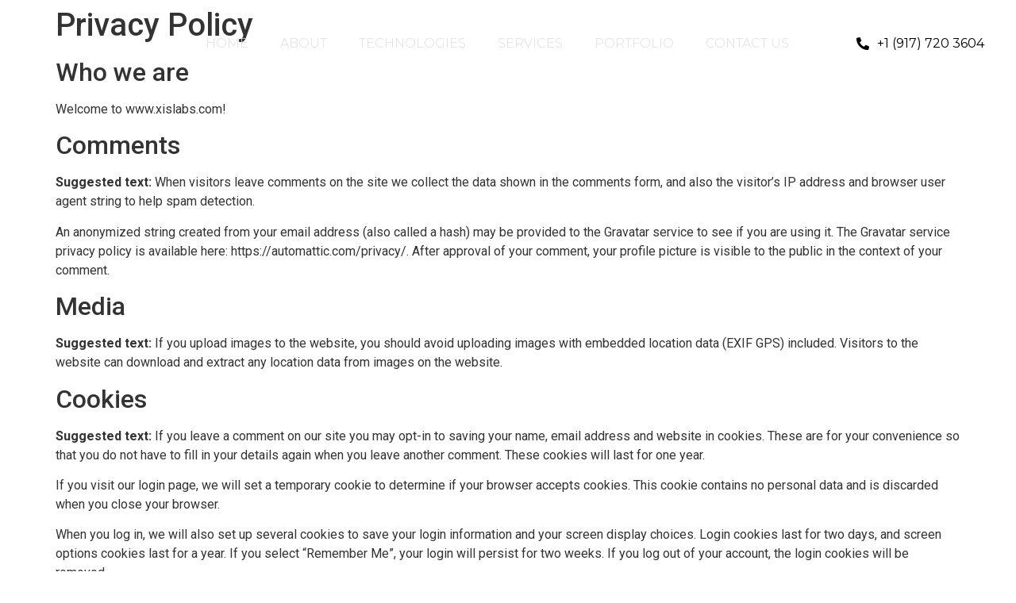

--- FILE ---
content_type: text/html; charset=UTF-8
request_url: https://xislabs.com/privacy-policy/
body_size: 17194
content:
<!doctype html>
<html dir="ltr" lang="en-US" prefix="og: https://ogp.me/ns#">
<head>
	<meta charset="UTF-8">
	<meta name="viewport" content="width=device-width, initial-scale=1">
	<link rel="profile" href="https://gmpg.org/xfn/11">
	<title>Privacy Policy - XISLABS</title>

		<!-- All in One SEO 4.7.7.2 - aioseo.com -->
	<meta name="description" content="Who we are Welcome to www.xislabs.com! Comments Suggested text: When visitors leave comments on the site we collect the data shown in the comments form, and also the visitor’s IP address and browser user agent string to help spam detection. An anonymized string created from your email address (also called a hash) may be provided" />
	<meta name="robots" content="max-image-preview:large" />
	<link rel="canonical" href="https://xislabs.com/privacy-policy/" />
	<meta name="generator" content="All in One SEO (AIOSEO) 4.7.7.2" />
		<meta property="og:locale" content="en_US" />
		<meta property="og:site_name" content="XISLABS - Custom Software Development" />
		<meta property="og:type" content="article" />
		<meta property="og:title" content="Privacy Policy - XISLABS" />
		<meta property="og:description" content="Who we are Welcome to www.xislabs.com! Comments Suggested text: When visitors leave comments on the site we collect the data shown in the comments form, and also the visitor’s IP address and browser user agent string to help spam detection. An anonymized string created from your email address (also called a hash) may be provided" />
		<meta property="og:url" content="https://xislabs.com/privacy-policy/" />
		<meta property="og:image" content="https://xislabs.com/wp-content/uploads/2022/05/cropped-XISLABS-LOGO.png" />
		<meta property="og:image:secure_url" content="https://xislabs.com/wp-content/uploads/2022/05/cropped-XISLABS-LOGO.png" />
		<meta property="og:image:width" content="1000" />
		<meta property="og:image:height" content="285" />
		<meta property="article:published_time" content="2022-05-12T10:22:20+00:00" />
		<meta property="article:modified_time" content="2024-01-09T14:28:40+00:00" />
		<meta name="twitter:card" content="summary_large_image" />
		<meta name="twitter:title" content="Privacy Policy - XISLABS" />
		<meta name="twitter:description" content="Who we are Welcome to www.xislabs.com! Comments Suggested text: When visitors leave comments on the site we collect the data shown in the comments form, and also the visitor’s IP address and browser user agent string to help spam detection. An anonymized string created from your email address (also called a hash) may be provided" />
		<meta name="twitter:image" content="https://xislabs.com/wp-content/uploads/2022/05/cropped-XISLABS-LOGO.png" />
		<script type="application/ld+json" class="aioseo-schema">
			{"@context":"https:\/\/schema.org","@graph":[{"@type":"BreadcrumbList","@id":"https:\/\/xislabs.com\/privacy-policy\/#breadcrumblist","itemListElement":[{"@type":"ListItem","@id":"https:\/\/xislabs.com\/#listItem","position":1,"name":"Home","item":"https:\/\/xislabs.com\/","nextItem":{"@type":"ListItem","@id":"https:\/\/xislabs.com\/privacy-policy\/#listItem","name":"Privacy Policy"}},{"@type":"ListItem","@id":"https:\/\/xislabs.com\/privacy-policy\/#listItem","position":2,"name":"Privacy Policy","previousItem":{"@type":"ListItem","@id":"https:\/\/xislabs.com\/#listItem","name":"Home"}}]},{"@type":"Organization","@id":"https:\/\/xislabs.com\/#organization","name":"XISLABS","description":"Custom Software Development","url":"https:\/\/xislabs.com\/","logo":{"@type":"ImageObject","url":"https:\/\/xislabs.com\/wp-content\/uploads\/2022\/05\/cropped-XISLABS-LOGO.png","@id":"https:\/\/xislabs.com\/privacy-policy\/#organizationLogo","width":1000,"height":285},"image":{"@id":"https:\/\/xislabs.com\/privacy-policy\/#organizationLogo"}},{"@type":"WebPage","@id":"https:\/\/xislabs.com\/privacy-policy\/#webpage","url":"https:\/\/xislabs.com\/privacy-policy\/","name":"Privacy Policy - XISLABS","description":"Who we are Welcome to www.xislabs.com! Comments Suggested text: When visitors leave comments on the site we collect the data shown in the comments form, and also the visitor\u2019s IP address and browser user agent string to help spam detection. An anonymized string created from your email address (also called a hash) may be provided","inLanguage":"en-US","isPartOf":{"@id":"https:\/\/xislabs.com\/#website"},"breadcrumb":{"@id":"https:\/\/xislabs.com\/privacy-policy\/#breadcrumblist"},"datePublished":"2022-05-12T10:22:20+00:00","dateModified":"2024-01-09T14:28:40+00:00"},{"@type":"WebSite","@id":"https:\/\/xislabs.com\/#website","url":"https:\/\/xislabs.com\/","name":"XISLABS","description":"Custom Software Development","inLanguage":"en-US","publisher":{"@id":"https:\/\/xislabs.com\/#organization"}}]}
		</script>
		<!-- All in One SEO -->

<link rel='dns-prefetch' href='//www.googletagmanager.com' />
<link rel="alternate" type="application/rss+xml" title="XISLABS &raquo; Feed" href="https://xislabs.com/feed/" />
<link rel="alternate" type="application/rss+xml" title="XISLABS &raquo; Comments Feed" href="https://xislabs.com/comments/feed/" />
<link rel="alternate" type="application/rss+xml" title="XISLABS &raquo; Privacy Policy Comments Feed" href="https://xislabs.com/privacy-policy/feed/" />
<link rel="alternate" title="oEmbed (JSON)" type="application/json+oembed" href="https://xislabs.com/wp-json/oembed/1.0/embed?url=https%3A%2F%2Fxislabs.com%2Fprivacy-policy%2F" />
<link rel="alternate" title="oEmbed (XML)" type="text/xml+oembed" href="https://xislabs.com/wp-json/oembed/1.0/embed?url=https%3A%2F%2Fxislabs.com%2Fprivacy-policy%2F&#038;format=xml" />
<style id='wp-img-auto-sizes-contain-inline-css'>
img:is([sizes=auto i],[sizes^="auto," i]){contain-intrinsic-size:3000px 1500px}
/*# sourceURL=wp-img-auto-sizes-contain-inline-css */
</style>
<style id='wp-emoji-styles-inline-css'>

	img.wp-smiley, img.emoji {
		display: inline !important;
		border: none !important;
		box-shadow: none !important;
		height: 1em !important;
		width: 1em !important;
		margin: 0 0.07em !important;
		vertical-align: -0.1em !important;
		background: none !important;
		padding: 0 !important;
	}
/*# sourceURL=wp-emoji-styles-inline-css */
</style>
<link rel='stylesheet' id='wp-block-library-css' href='https://xislabs.com/wp-includes/css/dist/block-library/style.min.css?ver=6.9' media='all' />
<style id='wp-block-heading-inline-css'>
h1:where(.wp-block-heading).has-background,h2:where(.wp-block-heading).has-background,h3:where(.wp-block-heading).has-background,h4:where(.wp-block-heading).has-background,h5:where(.wp-block-heading).has-background,h6:where(.wp-block-heading).has-background{padding:1.25em 2.375em}h1.has-text-align-left[style*=writing-mode]:where([style*=vertical-lr]),h1.has-text-align-right[style*=writing-mode]:where([style*=vertical-rl]),h2.has-text-align-left[style*=writing-mode]:where([style*=vertical-lr]),h2.has-text-align-right[style*=writing-mode]:where([style*=vertical-rl]),h3.has-text-align-left[style*=writing-mode]:where([style*=vertical-lr]),h3.has-text-align-right[style*=writing-mode]:where([style*=vertical-rl]),h4.has-text-align-left[style*=writing-mode]:where([style*=vertical-lr]),h4.has-text-align-right[style*=writing-mode]:where([style*=vertical-rl]),h5.has-text-align-left[style*=writing-mode]:where([style*=vertical-lr]),h5.has-text-align-right[style*=writing-mode]:where([style*=vertical-rl]),h6.has-text-align-left[style*=writing-mode]:where([style*=vertical-lr]),h6.has-text-align-right[style*=writing-mode]:where([style*=vertical-rl]){rotate:180deg}
/*# sourceURL=https://xislabs.com/wp-includes/blocks/heading/style.min.css */
</style>
<style id='wp-block-paragraph-inline-css'>
.is-small-text{font-size:.875em}.is-regular-text{font-size:1em}.is-large-text{font-size:2.25em}.is-larger-text{font-size:3em}.has-drop-cap:not(:focus):first-letter{float:left;font-size:8.4em;font-style:normal;font-weight:100;line-height:.68;margin:.05em .1em 0 0;text-transform:uppercase}body.rtl .has-drop-cap:not(:focus):first-letter{float:none;margin-left:.1em}p.has-drop-cap.has-background{overflow:hidden}:root :where(p.has-background){padding:1.25em 2.375em}:where(p.has-text-color:not(.has-link-color)) a{color:inherit}p.has-text-align-left[style*="writing-mode:vertical-lr"],p.has-text-align-right[style*="writing-mode:vertical-rl"]{rotate:180deg}
/*# sourceURL=https://xislabs.com/wp-includes/blocks/paragraph/style.min.css */
</style>
<style id='global-styles-inline-css'>
:root{--wp--preset--aspect-ratio--square: 1;--wp--preset--aspect-ratio--4-3: 4/3;--wp--preset--aspect-ratio--3-4: 3/4;--wp--preset--aspect-ratio--3-2: 3/2;--wp--preset--aspect-ratio--2-3: 2/3;--wp--preset--aspect-ratio--16-9: 16/9;--wp--preset--aspect-ratio--9-16: 9/16;--wp--preset--color--black: #000000;--wp--preset--color--cyan-bluish-gray: #abb8c3;--wp--preset--color--white: #ffffff;--wp--preset--color--pale-pink: #f78da7;--wp--preset--color--vivid-red: #cf2e2e;--wp--preset--color--luminous-vivid-orange: #ff6900;--wp--preset--color--luminous-vivid-amber: #fcb900;--wp--preset--color--light-green-cyan: #7bdcb5;--wp--preset--color--vivid-green-cyan: #00d084;--wp--preset--color--pale-cyan-blue: #8ed1fc;--wp--preset--color--vivid-cyan-blue: #0693e3;--wp--preset--color--vivid-purple: #9b51e0;--wp--preset--gradient--vivid-cyan-blue-to-vivid-purple: linear-gradient(135deg,rgb(6,147,227) 0%,rgb(155,81,224) 100%);--wp--preset--gradient--light-green-cyan-to-vivid-green-cyan: linear-gradient(135deg,rgb(122,220,180) 0%,rgb(0,208,130) 100%);--wp--preset--gradient--luminous-vivid-amber-to-luminous-vivid-orange: linear-gradient(135deg,rgb(252,185,0) 0%,rgb(255,105,0) 100%);--wp--preset--gradient--luminous-vivid-orange-to-vivid-red: linear-gradient(135deg,rgb(255,105,0) 0%,rgb(207,46,46) 100%);--wp--preset--gradient--very-light-gray-to-cyan-bluish-gray: linear-gradient(135deg,rgb(238,238,238) 0%,rgb(169,184,195) 100%);--wp--preset--gradient--cool-to-warm-spectrum: linear-gradient(135deg,rgb(74,234,220) 0%,rgb(151,120,209) 20%,rgb(207,42,186) 40%,rgb(238,44,130) 60%,rgb(251,105,98) 80%,rgb(254,248,76) 100%);--wp--preset--gradient--blush-light-purple: linear-gradient(135deg,rgb(255,206,236) 0%,rgb(152,150,240) 100%);--wp--preset--gradient--blush-bordeaux: linear-gradient(135deg,rgb(254,205,165) 0%,rgb(254,45,45) 50%,rgb(107,0,62) 100%);--wp--preset--gradient--luminous-dusk: linear-gradient(135deg,rgb(255,203,112) 0%,rgb(199,81,192) 50%,rgb(65,88,208) 100%);--wp--preset--gradient--pale-ocean: linear-gradient(135deg,rgb(255,245,203) 0%,rgb(182,227,212) 50%,rgb(51,167,181) 100%);--wp--preset--gradient--electric-grass: linear-gradient(135deg,rgb(202,248,128) 0%,rgb(113,206,126) 100%);--wp--preset--gradient--midnight: linear-gradient(135deg,rgb(2,3,129) 0%,rgb(40,116,252) 100%);--wp--preset--font-size--small: 13px;--wp--preset--font-size--medium: 20px;--wp--preset--font-size--large: 36px;--wp--preset--font-size--x-large: 42px;--wp--preset--spacing--20: 0.44rem;--wp--preset--spacing--30: 0.67rem;--wp--preset--spacing--40: 1rem;--wp--preset--spacing--50: 1.5rem;--wp--preset--spacing--60: 2.25rem;--wp--preset--spacing--70: 3.38rem;--wp--preset--spacing--80: 5.06rem;--wp--preset--shadow--natural: 6px 6px 9px rgba(0, 0, 0, 0.2);--wp--preset--shadow--deep: 12px 12px 50px rgba(0, 0, 0, 0.4);--wp--preset--shadow--sharp: 6px 6px 0px rgba(0, 0, 0, 0.2);--wp--preset--shadow--outlined: 6px 6px 0px -3px rgb(255, 255, 255), 6px 6px rgb(0, 0, 0);--wp--preset--shadow--crisp: 6px 6px 0px rgb(0, 0, 0);}:where(.is-layout-flex){gap: 0.5em;}:where(.is-layout-grid){gap: 0.5em;}body .is-layout-flex{display: flex;}.is-layout-flex{flex-wrap: wrap;align-items: center;}.is-layout-flex > :is(*, div){margin: 0;}body .is-layout-grid{display: grid;}.is-layout-grid > :is(*, div){margin: 0;}:where(.wp-block-columns.is-layout-flex){gap: 2em;}:where(.wp-block-columns.is-layout-grid){gap: 2em;}:where(.wp-block-post-template.is-layout-flex){gap: 1.25em;}:where(.wp-block-post-template.is-layout-grid){gap: 1.25em;}.has-black-color{color: var(--wp--preset--color--black) !important;}.has-cyan-bluish-gray-color{color: var(--wp--preset--color--cyan-bluish-gray) !important;}.has-white-color{color: var(--wp--preset--color--white) !important;}.has-pale-pink-color{color: var(--wp--preset--color--pale-pink) !important;}.has-vivid-red-color{color: var(--wp--preset--color--vivid-red) !important;}.has-luminous-vivid-orange-color{color: var(--wp--preset--color--luminous-vivid-orange) !important;}.has-luminous-vivid-amber-color{color: var(--wp--preset--color--luminous-vivid-amber) !important;}.has-light-green-cyan-color{color: var(--wp--preset--color--light-green-cyan) !important;}.has-vivid-green-cyan-color{color: var(--wp--preset--color--vivid-green-cyan) !important;}.has-pale-cyan-blue-color{color: var(--wp--preset--color--pale-cyan-blue) !important;}.has-vivid-cyan-blue-color{color: var(--wp--preset--color--vivid-cyan-blue) !important;}.has-vivid-purple-color{color: var(--wp--preset--color--vivid-purple) !important;}.has-black-background-color{background-color: var(--wp--preset--color--black) !important;}.has-cyan-bluish-gray-background-color{background-color: var(--wp--preset--color--cyan-bluish-gray) !important;}.has-white-background-color{background-color: var(--wp--preset--color--white) !important;}.has-pale-pink-background-color{background-color: var(--wp--preset--color--pale-pink) !important;}.has-vivid-red-background-color{background-color: var(--wp--preset--color--vivid-red) !important;}.has-luminous-vivid-orange-background-color{background-color: var(--wp--preset--color--luminous-vivid-orange) !important;}.has-luminous-vivid-amber-background-color{background-color: var(--wp--preset--color--luminous-vivid-amber) !important;}.has-light-green-cyan-background-color{background-color: var(--wp--preset--color--light-green-cyan) !important;}.has-vivid-green-cyan-background-color{background-color: var(--wp--preset--color--vivid-green-cyan) !important;}.has-pale-cyan-blue-background-color{background-color: var(--wp--preset--color--pale-cyan-blue) !important;}.has-vivid-cyan-blue-background-color{background-color: var(--wp--preset--color--vivid-cyan-blue) !important;}.has-vivid-purple-background-color{background-color: var(--wp--preset--color--vivid-purple) !important;}.has-black-border-color{border-color: var(--wp--preset--color--black) !important;}.has-cyan-bluish-gray-border-color{border-color: var(--wp--preset--color--cyan-bluish-gray) !important;}.has-white-border-color{border-color: var(--wp--preset--color--white) !important;}.has-pale-pink-border-color{border-color: var(--wp--preset--color--pale-pink) !important;}.has-vivid-red-border-color{border-color: var(--wp--preset--color--vivid-red) !important;}.has-luminous-vivid-orange-border-color{border-color: var(--wp--preset--color--luminous-vivid-orange) !important;}.has-luminous-vivid-amber-border-color{border-color: var(--wp--preset--color--luminous-vivid-amber) !important;}.has-light-green-cyan-border-color{border-color: var(--wp--preset--color--light-green-cyan) !important;}.has-vivid-green-cyan-border-color{border-color: var(--wp--preset--color--vivid-green-cyan) !important;}.has-pale-cyan-blue-border-color{border-color: var(--wp--preset--color--pale-cyan-blue) !important;}.has-vivid-cyan-blue-border-color{border-color: var(--wp--preset--color--vivid-cyan-blue) !important;}.has-vivid-purple-border-color{border-color: var(--wp--preset--color--vivid-purple) !important;}.has-vivid-cyan-blue-to-vivid-purple-gradient-background{background: var(--wp--preset--gradient--vivid-cyan-blue-to-vivid-purple) !important;}.has-light-green-cyan-to-vivid-green-cyan-gradient-background{background: var(--wp--preset--gradient--light-green-cyan-to-vivid-green-cyan) !important;}.has-luminous-vivid-amber-to-luminous-vivid-orange-gradient-background{background: var(--wp--preset--gradient--luminous-vivid-amber-to-luminous-vivid-orange) !important;}.has-luminous-vivid-orange-to-vivid-red-gradient-background{background: var(--wp--preset--gradient--luminous-vivid-orange-to-vivid-red) !important;}.has-very-light-gray-to-cyan-bluish-gray-gradient-background{background: var(--wp--preset--gradient--very-light-gray-to-cyan-bluish-gray) !important;}.has-cool-to-warm-spectrum-gradient-background{background: var(--wp--preset--gradient--cool-to-warm-spectrum) !important;}.has-blush-light-purple-gradient-background{background: var(--wp--preset--gradient--blush-light-purple) !important;}.has-blush-bordeaux-gradient-background{background: var(--wp--preset--gradient--blush-bordeaux) !important;}.has-luminous-dusk-gradient-background{background: var(--wp--preset--gradient--luminous-dusk) !important;}.has-pale-ocean-gradient-background{background: var(--wp--preset--gradient--pale-ocean) !important;}.has-electric-grass-gradient-background{background: var(--wp--preset--gradient--electric-grass) !important;}.has-midnight-gradient-background{background: var(--wp--preset--gradient--midnight) !important;}.has-small-font-size{font-size: var(--wp--preset--font-size--small) !important;}.has-medium-font-size{font-size: var(--wp--preset--font-size--medium) !important;}.has-large-font-size{font-size: var(--wp--preset--font-size--large) !important;}.has-x-large-font-size{font-size: var(--wp--preset--font-size--x-large) !important;}
/*# sourceURL=global-styles-inline-css */
</style>

<style id='classic-theme-styles-inline-css'>
/*! This file is auto-generated */
.wp-block-button__link{color:#fff;background-color:#32373c;border-radius:9999px;box-shadow:none;text-decoration:none;padding:calc(.667em + 2px) calc(1.333em + 2px);font-size:1.125em}.wp-block-file__button{background:#32373c;color:#fff;text-decoration:none}
/*# sourceURL=/wp-includes/css/classic-themes.min.css */
</style>
<link rel='stylesheet' id='hello-elementor-css' href='https://xislabs.com/wp-content/themes/hello-elementor/style.min.css?ver=3.0.1' media='all' />
<link rel='stylesheet' id='hello-elementor-theme-style-css' href='https://xislabs.com/wp-content/themes/hello-elementor/theme.min.css?ver=3.0.1' media='all' />
<link rel='stylesheet' id='hello-elementor-header-footer-css' href='https://xislabs.com/wp-content/themes/hello-elementor/header-footer.min.css?ver=3.0.1' media='all' />
<link rel='stylesheet' id='elementor-frontend-css' href='https://xislabs.com/wp-content/plugins/elementor/assets/css/frontend-lite.min.css?ver=3.21.5' media='all' />
<link rel='stylesheet' id='elementor-post-4-css' href='https://xislabs.com/wp-content/uploads/elementor/css/post-4.css?ver=1698279210' media='all' />
<link rel='stylesheet' id='elementor-icons-css' href='https://xislabs.com/wp-content/plugins/elementor/assets/lib/eicons/css/elementor-icons.min.css?ver=5.29.0' media='all' />
<link rel='stylesheet' id='swiper-css' href='https://xislabs.com/wp-content/plugins/elementor/assets/lib/swiper/v8/css/swiper.min.css?ver=8.4.5' media='all' />
<link rel='stylesheet' id='elementor-pro-css' href='https://xislabs.com/wp-content/plugins/elementor-pro/assets/css/frontend-lite.min.css?ver=3.15.1' media='all' />
<link rel='stylesheet' id='elementor-global-css' href='https://xislabs.com/wp-content/uploads/elementor/css/global.css?ver=1698279202' media='all' />
<link rel='stylesheet' id='elementor-post-1662-css' href='https://xislabs.com/wp-content/uploads/elementor/css/post-1662.css?ver=1710846058' media='all' />
<link rel='stylesheet' id='fluentform-elementor-widget-css' href='https://xislabs.com/wp-content/plugins/fluentform/assets/css/fluent-forms-elementor-widget.css?ver=5.1.17' media='all' />
<link rel='stylesheet' id='elementor-post-1725-css' href='https://xislabs.com/wp-content/uploads/elementor/css/post-1725.css?ver=1705406149' media='all' />
<link rel='stylesheet' id='eael-general-css' href='https://xislabs.com/wp-content/plugins/essential-addons-for-elementor-lite/assets/front-end/css/view/general.min.css?ver=5.9.21' media='all' />
<link rel='stylesheet' id='google-fonts-1-css' href='https://fonts.googleapis.com/css?family=Varela+Round%3A100%2C100italic%2C200%2C200italic%2C300%2C300italic%2C400%2C400italic%2C500%2C500italic%2C600%2C600italic%2C700%2C700italic%2C800%2C800italic%2C900%2C900italic%7CRoboto+Slab%3A100%2C100italic%2C200%2C200italic%2C300%2C300italic%2C400%2C400italic%2C500%2C500italic%2C600%2C600italic%2C700%2C700italic%2C800%2C800italic%2C900%2C900italic%7CRoboto%3A100%2C100italic%2C200%2C200italic%2C300%2C300italic%2C400%2C400italic%2C500%2C500italic%2C600%2C600italic%2C700%2C700italic%2C800%2C800italic%2C900%2C900italic%7CMontserrat%3A100%2C100italic%2C200%2C200italic%2C300%2C300italic%2C400%2C400italic%2C500%2C500italic%2C600%2C600italic%2C700%2C700italic%2C800%2C800italic%2C900%2C900italic&#038;display=auto&#038;ver=6.9' media='all' />
<link rel='stylesheet' id='elementor-icons-shared-0-css' href='https://xislabs.com/wp-content/plugins/elementor/assets/lib/font-awesome/css/fontawesome.min.css?ver=5.15.3' media='all' />
<link rel='stylesheet' id='elementor-icons-fa-solid-css' href='https://xislabs.com/wp-content/plugins/elementor/assets/lib/font-awesome/css/solid.min.css?ver=5.15.3' media='all' />
<link rel='stylesheet' id='elementor-icons-fa-brands-css' href='https://xislabs.com/wp-content/plugins/elementor/assets/lib/font-awesome/css/brands.min.css?ver=5.15.3' media='all' />
<link rel="preconnect" href="https://fonts.gstatic.com/" crossorigin>
<!-- Google tag (gtag.js) snippet added by Site Kit -->

<!-- Google Analytics snippet added by Site Kit -->
<script src="https://www.googletagmanager.com/gtag/js?id=GT-MJP3KGPS" id="google_gtagjs-js" async></script>
<script id="google_gtagjs-js-after">
window.dataLayer = window.dataLayer || [];function gtag(){dataLayer.push(arguments);}
gtag("set","linker",{"domains":["xislabs.com"]});
gtag("js", new Date());
gtag("set", "developer_id.dZTNiMT", true);
gtag("config", "GT-MJP3KGPS", {"googlesitekit_post_type":"page"});
 window._googlesitekit = window._googlesitekit || {}; window._googlesitekit.throttledEvents = []; window._googlesitekit.gtagEvent = (name, data) => { var key = JSON.stringify( { name, data } ); if ( !! window._googlesitekit.throttledEvents[ key ] ) { return; } window._googlesitekit.throttledEvents[ key ] = true; setTimeout( () => { delete window._googlesitekit.throttledEvents[ key ]; }, 5 ); gtag( "event", name, { ...data, event_source: "site-kit" } ); } 
//# sourceURL=google_gtagjs-js-after
</script>

<!-- End Google tag (gtag.js) snippet added by Site Kit -->
<script src="https://xislabs.com/wp-includes/js/jquery/jquery.min.js?ver=3.7.1" id="jquery-core-js"></script>
<script src="https://xislabs.com/wp-includes/js/jquery/jquery-migrate.min.js?ver=3.4.1" id="jquery-migrate-js"></script>
<link rel="https://api.w.org/" href="https://xislabs.com/wp-json/" /><link rel="alternate" title="JSON" type="application/json" href="https://xislabs.com/wp-json/wp/v2/pages/3" /><link rel="EditURI" type="application/rsd+xml" title="RSD" href="https://xislabs.com/xmlrpc.php?rsd" />

<link rel='shortlink' href='https://xislabs.com/?p=3' />
<meta name="generator" content="Site Kit by Google 1.144.0" /><!-- Google Tag Manager -->
<script>(function(w,d,s,l,i){w[l]=w[l]||[];w[l].push({'gtm.start':
new Date().getTime(),event:'gtm.js'});var f=d.getElementsByTagName(s)[0],
j=d.createElement(s),dl=l!='dataLayer'?'&l='+l:'';j.async=true;j.src=
'https://www.googletagmanager.com/gtm.js?id='+i+dl;f.parentNode.insertBefore(j,f);
})(window,document,'script','dataLayer','GTM-THF5Q938');</script>
<!-- End Google Tag Manager --><meta name="generator" content="Elementor 3.21.5; features: e_optimized_assets_loading, e_optimized_css_loading, additional_custom_breakpoints; settings: css_print_method-external, google_font-enabled, font_display-auto">
<script>!function () {var reb2b = window.reb2b = window.reb2b || [];if (reb2b.invoked) return;reb2b.invoked = true;reb2b.methods = ["identify", "collect"];reb2b.factory = function (method) {return function () {var args = Array.prototype.slice.call(arguments);args.unshift(method);reb2b.push(args);return reb2b;};};for (var i = 0; i < reb2b.methods.length; i++) {var key = reb2b.methods[i];reb2b[key] = reb2b.factory(key);}reb2b.load = function (key) {var script = document.createElement("script");script.type = "text/javascript";script.async = true;script.src = "https://s3-us-west-2.amazonaws.com/b2bjsstore/b/" + key + "/reb2b.js.gz";var first = document.getElementsByTagName("script")[0];first.parentNode.insertBefore(script, first);};reb2b.SNIPPET_VERSION = "1.0.1";reb2b.load("M5NRP9H2YMO1");}();</script>
<!-- Google Tag Manager snippet added by Site Kit -->
<script>
			( function( w, d, s, l, i ) {
				w[l] = w[l] || [];
				w[l].push( {'gtm.start': new Date().getTime(), event: 'gtm.js'} );
				var f = d.getElementsByTagName( s )[0],
					j = d.createElement( s ), dl = l != 'dataLayer' ? '&l=' + l : '';
				j.async = true;
				j.src = 'https://www.googletagmanager.com/gtm.js?id=' + i + dl;
				f.parentNode.insertBefore( j, f );
			} )( window, document, 'script', 'dataLayer', 'GTM-THF5Q938' );
			
</script>

<!-- End Google Tag Manager snippet added by Site Kit -->
<link rel="icon" href="https://xislabs.com/wp-content/uploads/2024/01/cropped-xislabs-icon-Copy-32x32.png" sizes="32x32" />
<link rel="icon" href="https://xislabs.com/wp-content/uploads/2024/01/cropped-xislabs-icon-Copy-192x192.png" sizes="192x192" />
<link rel="apple-touch-icon" href="https://xislabs.com/wp-content/uploads/2024/01/cropped-xislabs-icon-Copy-180x180.png" />
<meta name="msapplication-TileImage" content="https://xislabs.com/wp-content/uploads/2024/01/cropped-xislabs-icon-Copy-270x270.png" />
<link rel='stylesheet' id='e-animations-css' href='https://xislabs.com/wp-content/plugins/elementor/assets/lib/animations/animations.min.css?ver=3.21.5' media='all' />
</head>
<body class="privacy-policy wp-singular page-template-default page page-id-3 wp-custom-logo wp-theme-hello-elementor elementor-default elementor-kit-4">

		<!-- Google Tag Manager (noscript) snippet added by Site Kit -->
		<noscript>
			<iframe src="https://www.googletagmanager.com/ns.html?id=GTM-THF5Q938" height="0" width="0" style="display:none;visibility:hidden"></iframe>
		</noscript>
		<!-- End Google Tag Manager (noscript) snippet added by Site Kit -->
		<!-- Google Tag Manager (noscript) -->
<noscript><iframe src="https://www.googletagmanager.com/ns.html?id=GTM-THF5Q938"
height="0" width="0" style="display:none;visibility:hidden"></iframe></noscript>
<!-- End Google Tag Manager (noscript) -->
<a class="skip-link screen-reader-text" href="#content">Skip to content</a>

		<div data-elementor-type="header" data-elementor-id="1662" class="elementor elementor-1662 elementor-location-header" data-elementor-post-type="elementor_library">
					<div class="elementor-section-wrap">
								<section class="elementor-section elementor-top-section elementor-element elementor-element-5b8fe684 elementor-section-height-min-height elementor-hidden-tablet elementor-hidden-mobile elementor-section-boxed elementor-section-height-default elementor-section-items-middle" data-id="5b8fe684" data-element_type="section">
						<div class="elementor-container elementor-column-gap-default">
					<div class="elementor-column elementor-col-25 elementor-top-column elementor-element elementor-element-45a89bd3" data-id="45a89bd3" data-element_type="column">
			<div class="elementor-widget-wrap elementor-element-populated">
						<div class="elementor-element elementor-element-6430f1dc elementor-widget elementor-widget-image" data-id="6430f1dc" data-element_type="widget" data-widget_type="image.default">
				<div class="elementor-widget-container">
			<style>/*! elementor - v3.21.0 - 08-05-2024 */
.elementor-widget-image{text-align:center}.elementor-widget-image a{display:inline-block}.elementor-widget-image a img[src$=".svg"]{width:48px}.elementor-widget-image img{vertical-align:middle;display:inline-block}</style>											<a href="https://xislabs.com">
							<img fetchpriority="high" width="935" height="153" src="https://xislabs.com/wp-content/uploads/2023/09/WHITE-LOGO-XISLABS-.png" class="attachment-full size-full wp-image-1669" alt="" srcset="https://xislabs.com/wp-content/uploads/2023/09/WHITE-LOGO-XISLABS-.png 935w, https://xislabs.com/wp-content/uploads/2023/09/WHITE-LOGO-XISLABS--300x49.png 300w, https://xislabs.com/wp-content/uploads/2023/09/WHITE-LOGO-XISLABS--768x126.png 768w" sizes="(max-width: 935px) 100vw, 935px" />								</a>
													</div>
				</div>
					</div>
		</div>
				<div class="elementor-column elementor-col-50 elementor-top-column elementor-element elementor-element-2197a61a" data-id="2197a61a" data-element_type="column">
			<div class="elementor-widget-wrap elementor-element-populated">
						<div class="elementor-element elementor-element-216694ba elementor-nav-menu__align-right elementor-nav-menu--stretch elementor-nav-menu__text-align-center elementor-widget__width-initial elementor-nav-menu--dropdown-tablet elementor-nav-menu--toggle elementor-nav-menu--burger elementor-widget elementor-widget-nav-menu" data-id="216694ba" data-element_type="widget" data-settings="{&quot;full_width&quot;:&quot;stretch&quot;,&quot;layout&quot;:&quot;horizontal&quot;,&quot;submenu_icon&quot;:{&quot;value&quot;:&quot;&lt;i class=\&quot;fas fa-caret-down\&quot;&gt;&lt;\/i&gt;&quot;,&quot;library&quot;:&quot;fa-solid&quot;},&quot;toggle&quot;:&quot;burger&quot;}" data-widget_type="nav-menu.default">
				<div class="elementor-widget-container">
			<link rel="stylesheet" href="https://xislabs.com/wp-content/plugins/elementor-pro/assets/css/widget-nav-menu.min.css">			<nav class="elementor-nav-menu--main elementor-nav-menu__container elementor-nav-menu--layout-horizontal e--pointer-none">
				<ul id="menu-1-216694ba" class="elementor-nav-menu"><li class="menu-item menu-item-type-post_type menu-item-object-page menu-item-home menu-item-90"><a href="https://xislabs.com/" class="elementor-item">HOME</a></li>
<li class="menu-item menu-item-type-post_type menu-item-object-page menu-item-94"><a href="https://xislabs.com/about/" class="elementor-item">ABOUT</a></li>
<li class="menu-item menu-item-type-post_type menu-item-object-page menu-item-92"><a href="https://xislabs.com/technologies/" class="elementor-item">TECHNOLOGIES</a></li>
<li class="menu-item menu-item-type-post_type menu-item-object-page menu-item-93"><a href="https://xislabs.com/services/" class="elementor-item">SERVICES</a></li>
<li class="menu-item menu-item-type-post_type menu-item-object-page menu-item-96"><a href="https://xislabs.com/portfolio/" class="elementor-item">PORTFOLIO</a></li>
<li class="menu-item menu-item-type-post_type menu-item-object-page menu-item-95"><a href="https://xislabs.com/contact-us/" class="elementor-item">CONTACT US</a></li>
</ul>			</nav>
					<div class="elementor-menu-toggle" role="button" tabindex="0" aria-label="Menu Toggle" aria-expanded="false">
			<i aria-hidden="true" role="presentation" class="elementor-menu-toggle__icon--open eicon-menu-bar"></i><i aria-hidden="true" role="presentation" class="elementor-menu-toggle__icon--close eicon-close"></i>			<span class="elementor-screen-only">Menu</span>
		</div>
					<nav class="elementor-nav-menu--dropdown elementor-nav-menu__container" aria-hidden="true">
				<ul id="menu-2-216694ba" class="elementor-nav-menu"><li class="menu-item menu-item-type-post_type menu-item-object-page menu-item-home menu-item-90"><a href="https://xislabs.com/" class="elementor-item" tabindex="-1">HOME</a></li>
<li class="menu-item menu-item-type-post_type menu-item-object-page menu-item-94"><a href="https://xislabs.com/about/" class="elementor-item" tabindex="-1">ABOUT</a></li>
<li class="menu-item menu-item-type-post_type menu-item-object-page menu-item-92"><a href="https://xislabs.com/technologies/" class="elementor-item" tabindex="-1">TECHNOLOGIES</a></li>
<li class="menu-item menu-item-type-post_type menu-item-object-page menu-item-93"><a href="https://xislabs.com/services/" class="elementor-item" tabindex="-1">SERVICES</a></li>
<li class="menu-item menu-item-type-post_type menu-item-object-page menu-item-96"><a href="https://xislabs.com/portfolio/" class="elementor-item" tabindex="-1">PORTFOLIO</a></li>
<li class="menu-item menu-item-type-post_type menu-item-object-page menu-item-95"><a href="https://xislabs.com/contact-us/" class="elementor-item" tabindex="-1">CONTACT US</a></li>
</ul>			</nav>
				</div>
				</div>
					</div>
		</div>
				<div class="elementor-column elementor-col-25 elementor-top-column elementor-element elementor-element-606b0a37 elementor-hidden-mobile" data-id="606b0a37" data-element_type="column">
			<div class="elementor-widget-wrap elementor-element-populated">
						<div class="elementor-element elementor-element-3de0aef9 elementor-align-right elementor-mobile-align-right elementor-widget elementor-widget-button" data-id="3de0aef9" data-element_type="widget" data-widget_type="button.default">
				<div class="elementor-widget-container">
					<div class="elementor-button-wrapper">
			<a class="elementor-button elementor-size-md" role="button">
						<span class="elementor-button-content-wrapper">
						<span class="elementor-button-icon elementor-align-icon-left">
				<i aria-hidden="true" class="fas fa-phone-alt"></i>			</span>
									<span class="elementor-button-text">+1 (917) 720 3604</span>
					</span>
					</a>
		</div>
				</div>
				</div>
					</div>
		</div>
					</div>
		</section>
				<section class="elementor-section elementor-top-section elementor-element elementor-element-93f916e elementor-section-height-min-height elementor-hidden-desktop elementor-section-boxed elementor-section-height-default elementor-section-items-middle" data-id="93f916e" data-element_type="section">
						<div class="elementor-container elementor-column-gap-default">
					<div class="elementor-column elementor-col-50 elementor-top-column elementor-element elementor-element-134378b" data-id="134378b" data-element_type="column">
			<div class="elementor-widget-wrap elementor-element-populated">
						<div class="elementor-element elementor-element-541feb3 elementor-nav-menu__align-center elementor-nav-menu--stretch elementor-nav-menu__text-align-center elementor-widget__width-initial elementor-widget-mobile__width-inherit e-transform elementor-nav-menu--dropdown-tablet elementor-nav-menu--toggle elementor-nav-menu--burger elementor-widget elementor-widget-nav-menu" data-id="541feb3" data-element_type="widget" data-settings="{&quot;full_width&quot;:&quot;stretch&quot;,&quot;_transform_scale_effect_mobile&quot;:{&quot;unit&quot;:&quot;px&quot;,&quot;size&quot;:1.5,&quot;sizes&quot;:[]},&quot;layout&quot;:&quot;horizontal&quot;,&quot;submenu_icon&quot;:{&quot;value&quot;:&quot;&lt;i class=\&quot;fas fa-caret-down\&quot;&gt;&lt;\/i&gt;&quot;,&quot;library&quot;:&quot;fa-solid&quot;},&quot;toggle&quot;:&quot;burger&quot;,&quot;_transform_scale_effect&quot;:{&quot;unit&quot;:&quot;px&quot;,&quot;size&quot;:&quot;&quot;,&quot;sizes&quot;:[]},&quot;_transform_scale_effect_tablet&quot;:{&quot;unit&quot;:&quot;px&quot;,&quot;size&quot;:&quot;&quot;,&quot;sizes&quot;:[]}}" data-widget_type="nav-menu.default">
				<div class="elementor-widget-container">
						<nav class="elementor-nav-menu--main elementor-nav-menu__container elementor-nav-menu--layout-horizontal e--pointer-none">
				<ul id="menu-1-541feb3" class="elementor-nav-menu"><li class="menu-item menu-item-type-post_type menu-item-object-page menu-item-home menu-item-90"><a href="https://xislabs.com/" class="elementor-item">HOME</a></li>
<li class="menu-item menu-item-type-post_type menu-item-object-page menu-item-94"><a href="https://xislabs.com/about/" class="elementor-item">ABOUT</a></li>
<li class="menu-item menu-item-type-post_type menu-item-object-page menu-item-92"><a href="https://xislabs.com/technologies/" class="elementor-item">TECHNOLOGIES</a></li>
<li class="menu-item menu-item-type-post_type menu-item-object-page menu-item-93"><a href="https://xislabs.com/services/" class="elementor-item">SERVICES</a></li>
<li class="menu-item menu-item-type-post_type menu-item-object-page menu-item-96"><a href="https://xislabs.com/portfolio/" class="elementor-item">PORTFOLIO</a></li>
<li class="menu-item menu-item-type-post_type menu-item-object-page menu-item-95"><a href="https://xislabs.com/contact-us/" class="elementor-item">CONTACT US</a></li>
</ul>			</nav>
					<div class="elementor-menu-toggle" role="button" tabindex="0" aria-label="Menu Toggle" aria-expanded="false">
			<i aria-hidden="true" role="presentation" class="elementor-menu-toggle__icon--open eicon-menu-bar"></i><i aria-hidden="true" role="presentation" class="elementor-menu-toggle__icon--close eicon-close"></i>			<span class="elementor-screen-only">Menu</span>
		</div>
					<nav class="elementor-nav-menu--dropdown elementor-nav-menu__container" aria-hidden="true">
				<ul id="menu-2-541feb3" class="elementor-nav-menu"><li class="menu-item menu-item-type-post_type menu-item-object-page menu-item-home menu-item-90"><a href="https://xislabs.com/" class="elementor-item" tabindex="-1">HOME</a></li>
<li class="menu-item menu-item-type-post_type menu-item-object-page menu-item-94"><a href="https://xislabs.com/about/" class="elementor-item" tabindex="-1">ABOUT</a></li>
<li class="menu-item menu-item-type-post_type menu-item-object-page menu-item-92"><a href="https://xislabs.com/technologies/" class="elementor-item" tabindex="-1">TECHNOLOGIES</a></li>
<li class="menu-item menu-item-type-post_type menu-item-object-page menu-item-93"><a href="https://xislabs.com/services/" class="elementor-item" tabindex="-1">SERVICES</a></li>
<li class="menu-item menu-item-type-post_type menu-item-object-page menu-item-96"><a href="https://xislabs.com/portfolio/" class="elementor-item" tabindex="-1">PORTFOLIO</a></li>
<li class="menu-item menu-item-type-post_type menu-item-object-page menu-item-95"><a href="https://xislabs.com/contact-us/" class="elementor-item" tabindex="-1">CONTACT US</a></li>
</ul>			</nav>
				</div>
				</div>
					</div>
		</div>
				<div class="elementor-column elementor-col-50 elementor-top-column elementor-element elementor-element-96a339e" data-id="96a339e" data-element_type="column">
			<div class="elementor-widget-wrap elementor-element-populated">
						<div class="elementor-element elementor-element-d9818bb elementor-widget elementor-widget-image" data-id="d9818bb" data-element_type="widget" data-widget_type="image.default">
				<div class="elementor-widget-container">
														<a href="https://xislabs.com">
							<img fetchpriority="high" width="935" height="153" src="https://xislabs.com/wp-content/uploads/2023/09/WHITE-LOGO-XISLABS-.png" class="attachment-full size-full wp-image-1669" alt="" srcset="https://xislabs.com/wp-content/uploads/2023/09/WHITE-LOGO-XISLABS-.png 935w, https://xislabs.com/wp-content/uploads/2023/09/WHITE-LOGO-XISLABS--300x49.png 300w, https://xislabs.com/wp-content/uploads/2023/09/WHITE-LOGO-XISLABS--768x126.png 768w" sizes="(max-width: 935px) 100vw, 935px" />								</a>
													</div>
				</div>
					</div>
		</div>
					</div>
		</section>
							</div>
				</div>
		
<main id="content" class="site-main post-3 page type-page status-publish hentry">

			<header class="page-header">
			<h1 class="entry-title">Privacy Policy</h1>		</header>
	
	<div class="page-content">
		
<h2 class="wp-block-heading">Who we are</h2>



<p>Welcome to www.xislabs.com!</p>



<h2 class="wp-block-heading">Comments</h2>



<p><strong class="privacy-policy-tutorial">Suggested text: </strong>When visitors leave comments on the site we collect the data shown in the comments form, and also the visitor’s IP address and browser user agent string to help spam detection.</p>



<p>An anonymized string created from your email address (also called a hash) may be provided to the Gravatar service to see if you are using it. The Gravatar service privacy policy is available here: https://automattic.com/privacy/. After approval of your comment, your profile picture is visible to the public in the context of your comment.</p>



<h2 class="wp-block-heading">Media</h2>



<p><strong class="privacy-policy-tutorial">Suggested text: </strong>If you upload images to the website, you should avoid uploading images with embedded location data (EXIF GPS) included. Visitors to the website can download and extract any location data from images on the website.</p>



<h2 class="wp-block-heading">Cookies</h2>



<p><strong class="privacy-policy-tutorial">Suggested text: </strong>If you leave a comment on our site you may opt-in to saving your name, email address and website in cookies. These are for your convenience so that you do not have to fill in your details again when you leave another comment. These cookies will last for one year.</p>



<p>If you visit our login page, we will set a temporary cookie to determine if your browser accepts cookies. This cookie contains no personal data and is discarded when you close your browser.</p>



<p>When you log in, we will also set up several cookies to save your login information and your screen display choices. Login cookies last for two days, and screen options cookies last for a year. If you select &#8220;Remember Me&#8221;, your login will persist for two weeks. If you log out of your account, the login cookies will be removed.</p>



<p>If you edit or publish an article, an additional cookie will be saved in your browser. This cookie includes no personal data and simply indicates the post ID of the article you just edited. It expires after 1 day.</p>



<h2 class="wp-block-heading">Embedded content from other websites</h2>



<p><strong class="privacy-policy-tutorial">Suggested text: </strong>Articles on this site may include embedded content (e.g. videos, images, articles, etc.). Embedded content from other websites behaves in the exact same way as if the visitor has visited the other website.</p>



<p>These websites may collect data about you, use cookies, embed additional third-party tracking, and monitor your interaction with that embedded content, including tracking your interaction with the embedded content if you have an account and are logged in to that website.</p>



<h2 class="wp-block-heading">Who we share your data with</h2>



<p><strong class="privacy-policy-tutorial">Suggested text: </strong>If you request a password reset, your IP address will be included in the reset email.</p>



<h2 class="wp-block-heading">How long we retain your data</h2>



<p><strong class="privacy-policy-tutorial">Suggested text: </strong>If you leave a comment, the comment and its metadata are retained indefinitely. This is so we can recognize and approve any follow-up comments automatically instead of holding them in a moderation queue.</p>



<p>For users that register on our website (if any), we also store the personal information they provide in their user profile. All users can see, edit, or delete their personal information at any time (except they cannot change their username). Website administrators can also see and edit that information.</p>



<h2 class="wp-block-heading">What rights you have over your data</h2>



<p><strong class="privacy-policy-tutorial">Suggested text: </strong>If you have an account on this site, or have left comments, you can request to receive an exported file of the personal data we hold about you, including any data you have provided to us. You can also request that we erase any personal data we hold about you. This does not include any data we are obliged to keep for administrative, legal, or security purposes.</p>



<h2 class="wp-block-heading">Where we send your data</h2>



<p><strong class="privacy-policy-tutorial">Suggested text: </strong>Visitor comments may be checked through an automated spam detection service.</p>
		<div class="post-tags">
					</div>
			</div>

	
</main>

			<div data-elementor-type="footer" data-elementor-id="1725" class="elementor elementor-1725 elementor-location-footer" data-elementor-post-type="elementor_library">
					<div class="elementor-section-wrap">
								<section class="elementor-section elementor-top-section elementor-element elementor-element-5cadee0 elementor-section-full_width elementor-section-height-default elementor-section-height-default" data-id="5cadee0" data-element_type="section" data-settings="{&quot;background_background&quot;:&quot;classic&quot;}">
						<div class="elementor-container elementor-column-gap-no">
					<div class="elementor-column elementor-col-100 elementor-top-column elementor-element elementor-element-7f90bcbb" data-id="7f90bcbb" data-element_type="column">
			<div class="elementor-widget-wrap elementor-element-populated">
						<section class="elementor-section elementor-inner-section elementor-element elementor-element-29c24fae elementor-section-content-middle elementor-section-full_width elementor-section-height-default elementor-section-height-default" data-id="29c24fae" data-element_type="section" data-settings="{&quot;background_background&quot;:&quot;classic&quot;}">
						<div class="elementor-container elementor-column-gap-no">
					<div class="elementor-column elementor-col-20 elementor-inner-column elementor-element elementor-element-d8be6ff" data-id="d8be6ff" data-element_type="column">
			<div class="elementor-widget-wrap elementor-element-populated">
							</div>
		</div>
				<div class="elementor-column elementor-col-20 elementor-inner-column elementor-element elementor-element-3a3a7233" data-id="3a3a7233" data-element_type="column">
			<div class="elementor-widget-wrap elementor-element-populated">
						<div class="elementor-element elementor-element-24454190 elementor-widget elementor-widget-image" data-id="24454190" data-element_type="widget" data-widget_type="image.default">
				<div class="elementor-widget-container">
													<img src="https://xislabs.com/wp-content/uploads/elementor/thumbs/united-states-of-america-pqai8q5glroc1mu7mrkw2e4yq84jsnmdu20nlct264.png" title="united-states-of-america" alt="united-states-of-america" loading="lazy" />													</div>
				</div>
				<div class="elementor-element elementor-element-6e7e1f7d elementor-widget elementor-widget-heading" data-id="6e7e1f7d" data-element_type="widget" data-widget_type="heading.default">
				<div class="elementor-widget-container">
			<style>/*! elementor - v3.21.0 - 08-05-2024 */
.elementor-heading-title{padding:0;margin:0;line-height:1}.elementor-widget-heading .elementor-heading-title[class*=elementor-size-]>a{color:inherit;font-size:inherit;line-height:inherit}.elementor-widget-heading .elementor-heading-title.elementor-size-small{font-size:15px}.elementor-widget-heading .elementor-heading-title.elementor-size-medium{font-size:19px}.elementor-widget-heading .elementor-heading-title.elementor-size-large{font-size:29px}.elementor-widget-heading .elementor-heading-title.elementor-size-xl{font-size:39px}.elementor-widget-heading .elementor-heading-title.elementor-size-xxl{font-size:59px}</style><h6 class="elementor-heading-title elementor-size-default"><span style="font-size: 59px; text-align: start;">USA</span><span style="font-size: 59px; text-align: start;"></span></h6>		</div>
				</div>
				<div class="elementor-element elementor-element-1136b6c0 elementor-widget elementor-widget-text-editor" data-id="1136b6c0" data-element_type="widget" data-widget_type="text-editor.default">
				<div class="elementor-widget-container">
			<style>/*! elementor - v3.21.0 - 08-05-2024 */
.elementor-widget-text-editor.elementor-drop-cap-view-stacked .elementor-drop-cap{background-color:#69727d;color:#fff}.elementor-widget-text-editor.elementor-drop-cap-view-framed .elementor-drop-cap{color:#69727d;border:3px solid;background-color:transparent}.elementor-widget-text-editor:not(.elementor-drop-cap-view-default) .elementor-drop-cap{margin-top:8px}.elementor-widget-text-editor:not(.elementor-drop-cap-view-default) .elementor-drop-cap-letter{width:1em;height:1em}.elementor-widget-text-editor .elementor-drop-cap{float:left;text-align:center;line-height:1;font-size:50px}.elementor-widget-text-editor .elementor-drop-cap-letter{display:inline-block}</style>				<p><span style="font-size: 16px;">189 Woodland Avenue, Yonkers </span></p><p><span style="font-size: 16px; font-family: var( --e-global-typography-text-font-family ), Sans-serif;">Newyork, NY 10703</span></p>						</div>
				</div>
					</div>
		</div>
				<div class="elementor-column elementor-col-20 elementor-inner-column elementor-element elementor-element-b08afa6" data-id="b08afa6" data-element_type="column">
			<div class="elementor-widget-wrap elementor-element-populated">
						<div class="elementor-element elementor-element-6a80fc59 elementor-widget elementor-widget-image" data-id="6a80fc59" data-element_type="widget" data-widget_type="image.default">
				<div class="elementor-widget-container">
													<img src="https://xislabs.com/wp-content/uploads/elementor/thumbs/united-states-of-america-pqai8q5glroc1mu7mrkw2e4yq84jsnmdu20nlct264.png" title="united-states-of-america" alt="united-states-of-america" loading="lazy" />													</div>
				</div>
				<div class="elementor-element elementor-element-28c5627 elementor-widget elementor-widget-heading" data-id="28c5627" data-element_type="widget" data-widget_type="heading.default">
				<div class="elementor-widget-container">
			<h6 class="elementor-heading-title elementor-size-default"><span style="font-size: 59px; text-align: start;">USA</span><span style="font-size: 59px; text-align: start;"></span></h6>		</div>
				</div>
				<div class="elementor-element elementor-element-62373d96 elementor-widget elementor-widget-text-editor" data-id="62373d96" data-element_type="widget" data-widget_type="text-editor.default">
				<div class="elementor-widget-container">
							<p>34 N Franklin Ave Ste 687#1905 </p><p><span style="font-family: var( --e-global-typography-text-font-family ), Sans-serif;">Pinedale, WY 82941</span></p>						</div>
				</div>
					</div>
		</div>
				<div class="elementor-column elementor-col-20 elementor-inner-column elementor-element elementor-element-233ea1e7" data-id="233ea1e7" data-element_type="column">
			<div class="elementor-widget-wrap elementor-element-populated">
						<div class="elementor-element elementor-element-5e32cbf elementor-widget elementor-widget-image" data-id="5e32cbf" data-element_type="widget" data-widget_type="image.default">
				<div class="elementor-widget-container">
													<img src="https://xislabs.com/wp-content/uploads/elementor/thumbs/pakistan-pqai8p7mexn1q0vks969hwdi4u96kyinhxd642ugcc.png" title="pakistan" alt="pakistan" loading="lazy" />													</div>
				</div>
				<div class="elementor-element elementor-element-5bedcfc9 elementor-widget elementor-widget-heading" data-id="5bedcfc9" data-element_type="widget" data-widget_type="heading.default">
				<div class="elementor-widget-container">
			<h6 class="elementor-heading-title elementor-size-default"><span style="font-size: 59px; text-align: start;">PAK</span></h6>		</div>
				</div>
				<div class="elementor-element elementor-element-4c3e1b0f elementor-widget elementor-widget-text-editor" data-id="4c3e1b0f" data-element_type="widget" data-widget_type="text-editor.default">
				<div class="elementor-widget-container">
							<p>30 Block E-1, Gulberg III </p><p><span style="font-family: var( --e-global-typography-text-font-family ), Sans-serif;">Lahore, Pakistan 54000</span></p>						</div>
				</div>
					</div>
		</div>
				<div class="elementor-column elementor-col-20 elementor-inner-column elementor-element elementor-element-74a26b1a" data-id="74a26b1a" data-element_type="column">
			<div class="elementor-widget-wrap elementor-element-populated">
							</div>
		</div>
					</div>
		</section>
				<div class="elementor-element elementor-element-33a94c36 elementor-shape-rounded elementor-grid-0 e-grid-align-center elementor-widget elementor-widget-social-icons" data-id="33a94c36" data-element_type="widget" data-widget_type="social-icons.default">
				<div class="elementor-widget-container">
			<style>/*! elementor - v3.21.0 - 08-05-2024 */
.elementor-widget-social-icons.elementor-grid-0 .elementor-widget-container,.elementor-widget-social-icons.elementor-grid-mobile-0 .elementor-widget-container,.elementor-widget-social-icons.elementor-grid-tablet-0 .elementor-widget-container{line-height:1;font-size:0}.elementor-widget-social-icons:not(.elementor-grid-0):not(.elementor-grid-tablet-0):not(.elementor-grid-mobile-0) .elementor-grid{display:inline-grid}.elementor-widget-social-icons .elementor-grid{grid-column-gap:var(--grid-column-gap,5px);grid-row-gap:var(--grid-row-gap,5px);grid-template-columns:var(--grid-template-columns);justify-content:var(--justify-content,center);justify-items:var(--justify-content,center)}.elementor-icon.elementor-social-icon{font-size:var(--icon-size,25px);line-height:var(--icon-size,25px);width:calc(var(--icon-size, 25px) + 2 * var(--icon-padding, .5em));height:calc(var(--icon-size, 25px) + 2 * var(--icon-padding, .5em))}.elementor-social-icon{--e-social-icon-icon-color:#fff;display:inline-flex;background-color:#69727d;align-items:center;justify-content:center;text-align:center;cursor:pointer}.elementor-social-icon i{color:var(--e-social-icon-icon-color)}.elementor-social-icon svg{fill:var(--e-social-icon-icon-color)}.elementor-social-icon:last-child{margin:0}.elementor-social-icon:hover{opacity:.9;color:#fff}.elementor-social-icon-android{background-color:#a4c639}.elementor-social-icon-apple{background-color:#999}.elementor-social-icon-behance{background-color:#1769ff}.elementor-social-icon-bitbucket{background-color:#205081}.elementor-social-icon-codepen{background-color:#000}.elementor-social-icon-delicious{background-color:#39f}.elementor-social-icon-deviantart{background-color:#05cc47}.elementor-social-icon-digg{background-color:#005be2}.elementor-social-icon-dribbble{background-color:#ea4c89}.elementor-social-icon-elementor{background-color:#d30c5c}.elementor-social-icon-envelope{background-color:#ea4335}.elementor-social-icon-facebook,.elementor-social-icon-facebook-f{background-color:#3b5998}.elementor-social-icon-flickr{background-color:#0063dc}.elementor-social-icon-foursquare{background-color:#2d5be3}.elementor-social-icon-free-code-camp,.elementor-social-icon-freecodecamp{background-color:#006400}.elementor-social-icon-github{background-color:#333}.elementor-social-icon-gitlab{background-color:#e24329}.elementor-social-icon-globe{background-color:#69727d}.elementor-social-icon-google-plus,.elementor-social-icon-google-plus-g{background-color:#dd4b39}.elementor-social-icon-houzz{background-color:#7ac142}.elementor-social-icon-instagram{background-color:#262626}.elementor-social-icon-jsfiddle{background-color:#487aa2}.elementor-social-icon-link{background-color:#818a91}.elementor-social-icon-linkedin,.elementor-social-icon-linkedin-in{background-color:#0077b5}.elementor-social-icon-medium{background-color:#00ab6b}.elementor-social-icon-meetup{background-color:#ec1c40}.elementor-social-icon-mixcloud{background-color:#273a4b}.elementor-social-icon-odnoklassniki{background-color:#f4731c}.elementor-social-icon-pinterest{background-color:#bd081c}.elementor-social-icon-product-hunt{background-color:#da552f}.elementor-social-icon-reddit{background-color:#ff4500}.elementor-social-icon-rss{background-color:#f26522}.elementor-social-icon-shopping-cart{background-color:#4caf50}.elementor-social-icon-skype{background-color:#00aff0}.elementor-social-icon-slideshare{background-color:#0077b5}.elementor-social-icon-snapchat{background-color:#fffc00}.elementor-social-icon-soundcloud{background-color:#f80}.elementor-social-icon-spotify{background-color:#2ebd59}.elementor-social-icon-stack-overflow{background-color:#fe7a15}.elementor-social-icon-steam{background-color:#00adee}.elementor-social-icon-stumbleupon{background-color:#eb4924}.elementor-social-icon-telegram{background-color:#2ca5e0}.elementor-social-icon-threads{background-color:#000}.elementor-social-icon-thumb-tack{background-color:#1aa1d8}.elementor-social-icon-tripadvisor{background-color:#589442}.elementor-social-icon-tumblr{background-color:#35465c}.elementor-social-icon-twitch{background-color:#6441a5}.elementor-social-icon-twitter{background-color:#1da1f2}.elementor-social-icon-viber{background-color:#665cac}.elementor-social-icon-vimeo{background-color:#1ab7ea}.elementor-social-icon-vk{background-color:#45668e}.elementor-social-icon-weibo{background-color:#dd2430}.elementor-social-icon-weixin{background-color:#31a918}.elementor-social-icon-whatsapp{background-color:#25d366}.elementor-social-icon-wordpress{background-color:#21759b}.elementor-social-icon-x-twitter{background-color:#000}.elementor-social-icon-xing{background-color:#026466}.elementor-social-icon-yelp{background-color:#af0606}.elementor-social-icon-youtube{background-color:#cd201f}.elementor-social-icon-500px{background-color:#0099e5}.elementor-shape-rounded .elementor-icon.elementor-social-icon{border-radius:10%}.elementor-shape-circle .elementor-icon.elementor-social-icon{border-radius:50%}</style>		<div class="elementor-social-icons-wrapper elementor-grid">
							<span class="elementor-grid-item">
					<a class="elementor-icon elementor-social-icon elementor-social-icon-linkedin elementor-animation-grow elementor-repeater-item-27bc75e" href="https://pk.linkedin.com/company/xislabs" target="_blank">
						<span class="elementor-screen-only">Linkedin</span>
						<i class="fab fa-linkedin"></i>					</a>
				</span>
							<span class="elementor-grid-item">
					<a class="elementor-icon elementor-social-icon elementor-social-icon-facebook-f elementor-animation-grow elementor-repeater-item-9c86cde" href="https://facebook.com/xislabs" target="_blank">
						<span class="elementor-screen-only">Facebook-f</span>
						<i class="fab fa-facebook-f"></i>					</a>
				</span>
							<span class="elementor-grid-item">
					<a class="elementor-icon elementor-social-icon elementor-social-icon-twitter elementor-animation-grow elementor-repeater-item-7f0e5c7" href="https://twitter.com/xislabs" target="_blank">
						<span class="elementor-screen-only">Twitter</span>
						<i class="fab fa-twitter"></i>					</a>
				</span>
							<span class="elementor-grid-item">
					<a class="elementor-icon elementor-social-icon elementor-social-icon-instagram elementor-animation-grow elementor-repeater-item-d9a9500" href="https://www.instagram.com/xislabs" target="_blank">
						<span class="elementor-screen-only">Instagram</span>
						<i class="fab fa-instagram"></i>					</a>
				</span>
					</div>
				</div>
				</div>
					</div>
		</div>
					</div>
		</section>
				<section class="elementor-section elementor-top-section elementor-element elementor-element-5f443d7 elementor-section-boxed elementor-section-height-default elementor-section-height-default" data-id="5f443d7" data-element_type="section">
						<div class="elementor-container elementor-column-gap-default">
					<div class="elementor-column elementor-col-100 elementor-top-column elementor-element elementor-element-c7c3799" data-id="c7c3799" data-element_type="column">
			<div class="elementor-widget-wrap elementor-element-populated">
						<div class="elementor-element elementor-element-70a7c2f elementor-widget elementor-widget-heading" data-id="70a7c2f" data-element_type="widget" data-widget_type="heading.default">
				<div class="elementor-widget-container">
			<h4 class="elementor-heading-title elementor-size-default">Need help? Reach out an expert at <b>+92 (323) 84 060 83  |  info@xislabs.com</h4>		</div>
				</div>
					</div>
		</div>
					</div>
		</section>
				<section class="elementor-section elementor-inner-section elementor-element elementor-element-3b2c1bf7 elementor-section-content-top elementor-section-boxed elementor-section-height-default elementor-section-height-default" data-id="3b2c1bf7" data-element_type="section" data-settings="{&quot;background_background&quot;:&quot;classic&quot;,&quot;shape_divider_top&quot;:&quot;arrow&quot;}">
					<div class="elementor-shape elementor-shape-top" data-negative="false">
			<svg xmlns="http://www.w3.org/2000/svg" viewBox="0 0 700 10" preserveAspectRatio="none">
	<path class="elementor-shape-fill" d="M350,10L340,0h20L350,10z"/>
</svg>		</div>
					<div class="elementor-container elementor-column-gap-no">
					<div class="elementor-column elementor-col-20 elementor-inner-column elementor-element elementor-element-7bf44179" data-id="7bf44179" data-element_type="column">
			<div class="elementor-widget-wrap elementor-element-populated">
						<div class="elementor-element elementor-element-128a3878 elementor-widget elementor-widget-image" data-id="128a3878" data-element_type="widget" data-widget_type="image.default">
				<div class="elementor-widget-container">
													<img width="150" height="25" src="https://xislabs.com/wp-content/uploads/2022/05/logoxislabs.png" class="attachment-medium size-medium wp-image-85" alt="" />													</div>
				</div>
				<div class="elementor-element elementor-element-6bff8f85 elementor-widget elementor-widget-text-editor" data-id="6bff8f85" data-element_type="widget" data-widget_type="text-editor.default">
				<div class="elementor-widget-container">
							<p>XISLABS is a creative software company that was founded to deliver all tech solutions under one roof. We work to stand out and focus on making experiences that bring value. XISLABS is a place of innovation and shear experimentation to achieve the best.</p>						</div>
				</div>
					</div>
		</div>
				<div class="elementor-column elementor-col-20 elementor-inner-column elementor-element elementor-element-50c56a66" data-id="50c56a66" data-element_type="column">
			<div class="elementor-widget-wrap elementor-element-populated">
						<div class="elementor-element elementor-element-20220d22 elementor-widget elementor-widget-heading" data-id="20220d22" data-element_type="widget" data-widget_type="heading.default">
				<div class="elementor-widget-container">
			<h4 class="elementor-heading-title elementor-size-default">Products</h4>		</div>
				</div>
				<div class="elementor-element elementor-element-6983ea89 elementor-align-left elementor-icon-list--layout-traditional elementor-list-item-link-full_width elementor-widget elementor-widget-icon-list" data-id="6983ea89" data-element_type="widget" data-widget_type="icon-list.default">
				<div class="elementor-widget-container">
			<link rel="stylesheet" href="https://xislabs.com/wp-content/plugins/elementor/assets/css/widget-icon-list.min.css">		<ul class="elementor-icon-list-items">
							<li class="elementor-icon-list-item">
										<span class="elementor-icon-list-text">Pricing</span>
									</li>
								<li class="elementor-icon-list-item">
										<span class="elementor-icon-list-text">Teams</span>
									</li>
								<li class="elementor-icon-list-item">
										<span class="elementor-icon-list-text">Education</span>
									</li>
								<li class="elementor-icon-list-item">
										<span class="elementor-icon-list-text">Refer a friend</span>
									</li>
								<li class="elementor-icon-list-item">
										<span class="elementor-icon-list-text">Updates</span>
									</li>
						</ul>
				</div>
				</div>
					</div>
		</div>
				<div class="elementor-column elementor-col-20 elementor-inner-column elementor-element elementor-element-64c291be" data-id="64c291be" data-element_type="column">
			<div class="elementor-widget-wrap elementor-element-populated">
						<div class="elementor-element elementor-element-5f9166f9 elementor-widget elementor-widget-heading" data-id="5f9166f9" data-element_type="widget" data-widget_type="heading.default">
				<div class="elementor-widget-container">
			<h4 class="elementor-heading-title elementor-size-default">Features</h4>		</div>
				</div>
				<div class="elementor-element elementor-element-165e6fe3 elementor-align-left elementor-icon-list--layout-traditional elementor-list-item-link-full_width elementor-widget elementor-widget-icon-list" data-id="165e6fe3" data-element_type="widget" data-widget_type="icon-list.default">
				<div class="elementor-widget-container">
					<ul class="elementor-icon-list-items">
							<li class="elementor-icon-list-item">
										<span class="elementor-icon-list-text">Overview</span>
									</li>
								<li class="elementor-icon-list-item">
										<span class="elementor-icon-list-text">Design</span>
									</li>
								<li class="elementor-icon-list-item">
										<span class="elementor-icon-list-text">Code</span>
									</li>
								<li class="elementor-icon-list-item">
										<span class="elementor-icon-list-text">Collaborate</span>
									</li>
								<li class="elementor-icon-list-item">
										<span class="elementor-icon-list-text">Sletch Plugin</span>
									</li>
						</ul>
				</div>
				</div>
					</div>
		</div>
				<div class="elementor-column elementor-col-20 elementor-inner-column elementor-element elementor-element-778077dc" data-id="778077dc" data-element_type="column">
			<div class="elementor-widget-wrap elementor-element-populated">
						<div class="elementor-element elementor-element-30f2d00d elementor-widget elementor-widget-heading" data-id="30f2d00d" data-element_type="widget" data-widget_type="heading.default">
				<div class="elementor-widget-container">
			<h4 class="elementor-heading-title elementor-size-default">Get Started</h4>		</div>
				</div>
				<div class="elementor-element elementor-element-33dbea7b elementor-align-left elementor-icon-list--layout-traditional elementor-list-item-link-full_width elementor-widget elementor-widget-icon-list" data-id="33dbea7b" data-element_type="widget" data-widget_type="icon-list.default">
				<div class="elementor-widget-container">
					<ul class="elementor-icon-list-items">
							<li class="elementor-icon-list-item">
										<span class="elementor-icon-list-text">Tutorials</span>
									</li>
								<li class="elementor-icon-list-item">
										<span class="elementor-icon-list-text">Resources</span>
									</li>
								<li class="elementor-icon-list-item">
										<span class="elementor-icon-list-text">Guides</span>
									</li>
								<li class="elementor-icon-list-item">
										<span class="elementor-icon-list-text">Examples</span>
									</li>
								<li class="elementor-icon-list-item">
										<span class="elementor-icon-list-text">Docs</span>
									</li>
						</ul>
				</div>
				</div>
					</div>
		</div>
				<div class="elementor-column elementor-col-20 elementor-inner-column elementor-element elementor-element-15d69457" data-id="15d69457" data-element_type="column">
			<div class="elementor-widget-wrap elementor-element-populated">
						<div class="elementor-element elementor-element-69530721 elementor-widget elementor-widget-heading" data-id="69530721" data-element_type="widget" data-widget_type="heading.default">
				<div class="elementor-widget-container">
			<h4 class="elementor-heading-title elementor-size-default">About</h4>		</div>
				</div>
				<div class="elementor-element elementor-element-1de26c79 elementor-align-left elementor-icon-list--layout-traditional elementor-list-item-link-full_width elementor-widget elementor-widget-icon-list" data-id="1de26c79" data-element_type="widget" data-widget_type="icon-list.default">
				<div class="elementor-widget-container">
					<ul class="elementor-icon-list-items">
							<li class="elementor-icon-list-item">
										<span class="elementor-icon-list-text">Stories</span>
									</li>
								<li class="elementor-icon-list-item">
										<span class="elementor-icon-list-text">Community</span>
									</li>
								<li class="elementor-icon-list-item">
										<span class="elementor-icon-list-text">Blog</span>
									</li>
								<li class="elementor-icon-list-item">
										<span class="elementor-icon-list-text">Careers</span>
									</li>
								<li class="elementor-icon-list-item">
										<span class="elementor-icon-list-text">Brand Assets</span>
									</li>
						</ul>
				</div>
				</div>
					</div>
		</div>
					</div>
		</section>
				<section class="elementor-section elementor-top-section elementor-element elementor-element-431f1a17 elementor-section-boxed elementor-section-height-default elementor-section-height-default" data-id="431f1a17" data-element_type="section" data-settings="{&quot;background_background&quot;:&quot;classic&quot;}">
						<div class="elementor-container elementor-column-gap-default">
					<div class="elementor-column elementor-col-100 elementor-top-column elementor-element elementor-element-10ab3021" data-id="10ab3021" data-element_type="column">
			<div class="elementor-widget-wrap elementor-element-populated">
						<div class="elementor-element elementor-element-7e73b56e elementor-widget-divider--view-line elementor-widget elementor-widget-divider" data-id="7e73b56e" data-element_type="widget" data-widget_type="divider.default">
				<div class="elementor-widget-container">
			<style>/*! elementor - v3.21.0 - 08-05-2024 */
.elementor-widget-divider{--divider-border-style:none;--divider-border-width:1px;--divider-color:#0c0d0e;--divider-icon-size:20px;--divider-element-spacing:10px;--divider-pattern-height:24px;--divider-pattern-size:20px;--divider-pattern-url:none;--divider-pattern-repeat:repeat-x}.elementor-widget-divider .elementor-divider{display:flex}.elementor-widget-divider .elementor-divider__text{font-size:15px;line-height:1;max-width:95%}.elementor-widget-divider .elementor-divider__element{margin:0 var(--divider-element-spacing);flex-shrink:0}.elementor-widget-divider .elementor-icon{font-size:var(--divider-icon-size)}.elementor-widget-divider .elementor-divider-separator{display:flex;margin:0;direction:ltr}.elementor-widget-divider--view-line_icon .elementor-divider-separator,.elementor-widget-divider--view-line_text .elementor-divider-separator{align-items:center}.elementor-widget-divider--view-line_icon .elementor-divider-separator:after,.elementor-widget-divider--view-line_icon .elementor-divider-separator:before,.elementor-widget-divider--view-line_text .elementor-divider-separator:after,.elementor-widget-divider--view-line_text .elementor-divider-separator:before{display:block;content:"";border-block-end:0;flex-grow:1;border-block-start:var(--divider-border-width) var(--divider-border-style) var(--divider-color)}.elementor-widget-divider--element-align-left .elementor-divider .elementor-divider-separator>.elementor-divider__svg:first-of-type{flex-grow:0;flex-shrink:100}.elementor-widget-divider--element-align-left .elementor-divider-separator:before{content:none}.elementor-widget-divider--element-align-left .elementor-divider__element{margin-left:0}.elementor-widget-divider--element-align-right .elementor-divider .elementor-divider-separator>.elementor-divider__svg:last-of-type{flex-grow:0;flex-shrink:100}.elementor-widget-divider--element-align-right .elementor-divider-separator:after{content:none}.elementor-widget-divider--element-align-right .elementor-divider__element{margin-right:0}.elementor-widget-divider--element-align-start .elementor-divider .elementor-divider-separator>.elementor-divider__svg:first-of-type{flex-grow:0;flex-shrink:100}.elementor-widget-divider--element-align-start .elementor-divider-separator:before{content:none}.elementor-widget-divider--element-align-start .elementor-divider__element{margin-inline-start:0}.elementor-widget-divider--element-align-end .elementor-divider .elementor-divider-separator>.elementor-divider__svg:last-of-type{flex-grow:0;flex-shrink:100}.elementor-widget-divider--element-align-end .elementor-divider-separator:after{content:none}.elementor-widget-divider--element-align-end .elementor-divider__element{margin-inline-end:0}.elementor-widget-divider:not(.elementor-widget-divider--view-line_text):not(.elementor-widget-divider--view-line_icon) .elementor-divider-separator{border-block-start:var(--divider-border-width) var(--divider-border-style) var(--divider-color)}.elementor-widget-divider--separator-type-pattern{--divider-border-style:none}.elementor-widget-divider--separator-type-pattern.elementor-widget-divider--view-line .elementor-divider-separator,.elementor-widget-divider--separator-type-pattern:not(.elementor-widget-divider--view-line) .elementor-divider-separator:after,.elementor-widget-divider--separator-type-pattern:not(.elementor-widget-divider--view-line) .elementor-divider-separator:before,.elementor-widget-divider--separator-type-pattern:not([class*=elementor-widget-divider--view]) .elementor-divider-separator{width:100%;min-height:var(--divider-pattern-height);-webkit-mask-size:var(--divider-pattern-size) 100%;mask-size:var(--divider-pattern-size) 100%;-webkit-mask-repeat:var(--divider-pattern-repeat);mask-repeat:var(--divider-pattern-repeat);background-color:var(--divider-color);-webkit-mask-image:var(--divider-pattern-url);mask-image:var(--divider-pattern-url)}.elementor-widget-divider--no-spacing{--divider-pattern-size:auto}.elementor-widget-divider--bg-round{--divider-pattern-repeat:round}.rtl .elementor-widget-divider .elementor-divider__text{direction:rtl}.e-con-inner>.elementor-widget-divider,.e-con>.elementor-widget-divider{width:var(--container-widget-width,100%);--flex-grow:var(--container-widget-flex-grow)}</style>		<div class="elementor-divider">
			<span class="elementor-divider-separator">
						</span>
		</div>
				</div>
				</div>
					</div>
		</div>
					</div>
		</section>
				<section class="elementor-section elementor-top-section elementor-element elementor-element-111c857a elementor-section-content-middle elementor-section-boxed elementor-section-height-default elementor-section-height-default" data-id="111c857a" data-element_type="section" data-settings="{&quot;background_background&quot;:&quot;classic&quot;}">
						<div class="elementor-container elementor-column-gap-no">
					<div class="elementor-column elementor-col-50 elementor-top-column elementor-element elementor-element-4d3841d6" data-id="4d3841d6" data-element_type="column">
			<div class="elementor-widget-wrap elementor-element-populated">
						<div class="elementor-element elementor-element-6710da80 elementor-widget elementor-widget-heading" data-id="6710da80" data-element_type="widget" data-widget_type="heading.default">
				<div class="elementor-widget-container">
			<h2 class="elementor-heading-title elementor-size-default">XISLABS 2024 © All Rights Reserved</h2>		</div>
				</div>
					</div>
		</div>
				<div class="elementor-column elementor-col-50 elementor-top-column elementor-element elementor-element-1b5d5532" data-id="1b5d5532" data-element_type="column">
			<div class="elementor-widget-wrap elementor-element-populated">
						<div class="elementor-element elementor-element-10b6b4a9 elementor-view-default elementor-widget elementor-widget-icon" data-id="10b6b4a9" data-element_type="widget" data-settings="{&quot;motion_fx_motion_fx_scrolling&quot;:&quot;yes&quot;,&quot;motion_fx_devices&quot;:[&quot;desktop&quot;,&quot;tablet&quot;,&quot;mobile&quot;]}" data-widget_type="icon.default">
				<div class="elementor-widget-container">
					<div class="elementor-icon-wrapper">
			<a class="elementor-icon elementor-animation-grow" href="#">
			<i aria-hidden="true" class="fas fa-angle-up"></i>			</a>
		</div>
				</div>
				</div>
					</div>
		</div>
					</div>
		</section>
							</div>
				</div>
		
<script type="speculationrules">
{"prefetch":[{"source":"document","where":{"and":[{"href_matches":"/*"},{"not":{"href_matches":["/wp-*.php","/wp-admin/*","/wp-content/uploads/*","/wp-content/*","/wp-content/plugins/*","/wp-content/themes/hello-elementor/*","/*\\?(.+)"]}},{"not":{"selector_matches":"a[rel~=\"nofollow\"]"}},{"not":{"selector_matches":".no-prefetch, .no-prefetch a"}}]},"eagerness":"conservative"}]}
</script>
<script src="https://xislabs.com/wp-content/themes/hello-elementor/assets/js/hello-frontend.min.js?ver=3.0.1" id="hello-theme-frontend-js"></script>
<script src="https://xislabs.com/wp-content/plugins/google-site-kit/dist/assets/js/googlesitekit-events-provider-optin-monster-2bb9e40daaa87763f38e.js" id="googlesitekit-events-provider-optin-monster-js" defer></script>
<script id="eael-general-js-extra">
var localize = {"ajaxurl":"https://xislabs.com/wp-admin/admin-ajax.php","nonce":"826a3f28bb","i18n":{"added":"Added ","compare":"Compare","loading":"Loading..."},"eael_translate_text":{"required_text":"is a required field","invalid_text":"Invalid","billing_text":"Billing","shipping_text":"Shipping","fg_mfp_counter_text":"of"},"page_permalink":"https://xislabs.com/privacy-policy/","cart_redirectition":"","cart_page_url":"","el_breakpoints":{"mobile":{"label":"Mobile Portrait","value":767,"default_value":767,"direction":"max","is_enabled":true},"mobile_extra":{"label":"Mobile Landscape","value":880,"default_value":880,"direction":"max","is_enabled":false},"tablet":{"label":"Tablet Portrait","value":1024,"default_value":1024,"direction":"max","is_enabled":true},"tablet_extra":{"label":"Tablet Landscape","value":1200,"default_value":1200,"direction":"max","is_enabled":false},"laptop":{"label":"Laptop","value":1366,"default_value":1366,"direction":"max","is_enabled":false},"widescreen":{"label":"Widescreen","value":2400,"default_value":2400,"direction":"min","is_enabled":false}}};
//# sourceURL=eael-general-js-extra
</script>
<script src="https://xislabs.com/wp-content/plugins/essential-addons-for-elementor-lite/assets/front-end/js/view/general.min.js?ver=5.9.21" id="eael-general-js"></script>
<script src="https://xislabs.com/wp-content/plugins/elementor-pro/assets/lib/smartmenus/jquery.smartmenus.min.js?ver=1.0.1" id="smartmenus-js"></script>
<script src="https://xislabs.com/wp-content/plugins/elementor-pro/assets/js/webpack-pro.runtime.min.js?ver=3.15.1" id="elementor-pro-webpack-runtime-js"></script>
<script src="https://xislabs.com/wp-content/plugins/elementor/assets/js/webpack.runtime.min.js?ver=3.21.5" id="elementor-webpack-runtime-js"></script>
<script src="https://xislabs.com/wp-content/plugins/elementor/assets/js/frontend-modules.min.js?ver=3.21.5" id="elementor-frontend-modules-js"></script>
<script src="https://xislabs.com/wp-includes/js/dist/hooks.min.js?ver=dd5603f07f9220ed27f1" id="wp-hooks-js"></script>
<script src="https://xislabs.com/wp-includes/js/dist/i18n.min.js?ver=c26c3dc7bed366793375" id="wp-i18n-js"></script>
<script id="wp-i18n-js-after">
wp.i18n.setLocaleData( { 'text direction\u0004ltr': [ 'ltr' ] } );
//# sourceURL=wp-i18n-js-after
</script>
<script id="elementor-pro-frontend-js-before">
var ElementorProFrontendConfig = {"ajaxurl":"https:\/\/xislabs.com\/wp-admin\/admin-ajax.php","nonce":"0f77b1685d","urls":{"assets":"https:\/\/xislabs.com\/wp-content\/plugins\/elementor-pro\/assets\/","rest":"https:\/\/xislabs.com\/wp-json\/"},"shareButtonsNetworks":{"facebook":{"title":"Facebook","has_counter":true},"twitter":{"title":"Twitter"},"linkedin":{"title":"LinkedIn","has_counter":true},"pinterest":{"title":"Pinterest","has_counter":true},"reddit":{"title":"Reddit","has_counter":true},"vk":{"title":"VK","has_counter":true},"odnoklassniki":{"title":"OK","has_counter":true},"tumblr":{"title":"Tumblr"},"digg":{"title":"Digg"},"skype":{"title":"Skype"},"stumbleupon":{"title":"StumbleUpon","has_counter":true},"mix":{"title":"Mix"},"telegram":{"title":"Telegram"},"pocket":{"title":"Pocket","has_counter":true},"xing":{"title":"XING","has_counter":true},"whatsapp":{"title":"WhatsApp"},"email":{"title":"Email"},"print":{"title":"Print"}},"facebook_sdk":{"lang":"en_US","app_id":""},"lottie":{"defaultAnimationUrl":"https:\/\/xislabs.com\/wp-content\/plugins\/elementor-pro\/modules\/lottie\/assets\/animations\/default.json"}};
//# sourceURL=elementor-pro-frontend-js-before
</script>
<script src="https://xislabs.com/wp-content/plugins/elementor-pro/assets/js/frontend.min.js?ver=3.15.1" id="elementor-pro-frontend-js"></script>
<script src="https://xislabs.com/wp-content/plugins/elementor/assets/lib/waypoints/waypoints.min.js?ver=4.0.2" id="elementor-waypoints-js"></script>
<script src="https://xislabs.com/wp-includes/js/jquery/ui/core.min.js?ver=1.13.3" id="jquery-ui-core-js"></script>
<script id="elementor-frontend-js-before">
var elementorFrontendConfig = {"environmentMode":{"edit":false,"wpPreview":false,"isScriptDebug":false},"i18n":{"shareOnFacebook":"Share on Facebook","shareOnTwitter":"Share on Twitter","pinIt":"Pin it","download":"Download","downloadImage":"Download image","fullscreen":"Fullscreen","zoom":"Zoom","share":"Share","playVideo":"Play Video","previous":"Previous","next":"Next","close":"Close","a11yCarouselWrapperAriaLabel":"Carousel | Horizontal scrolling: Arrow Left & Right","a11yCarouselPrevSlideMessage":"Previous slide","a11yCarouselNextSlideMessage":"Next slide","a11yCarouselFirstSlideMessage":"This is the first slide","a11yCarouselLastSlideMessage":"This is the last slide","a11yCarouselPaginationBulletMessage":"Go to slide"},"is_rtl":false,"breakpoints":{"xs":0,"sm":480,"md":768,"lg":1025,"xl":1440,"xxl":1600},"responsive":{"breakpoints":{"mobile":{"label":"Mobile Portrait","value":767,"default_value":767,"direction":"max","is_enabled":true},"mobile_extra":{"label":"Mobile Landscape","value":880,"default_value":880,"direction":"max","is_enabled":false},"tablet":{"label":"Tablet Portrait","value":1024,"default_value":1024,"direction":"max","is_enabled":true},"tablet_extra":{"label":"Tablet Landscape","value":1200,"default_value":1200,"direction":"max","is_enabled":false},"laptop":{"label":"Laptop","value":1366,"default_value":1366,"direction":"max","is_enabled":false},"widescreen":{"label":"Widescreen","value":2400,"default_value":2400,"direction":"min","is_enabled":false}}},"version":"3.21.5","is_static":false,"experimentalFeatures":{"e_optimized_assets_loading":true,"e_optimized_css_loading":true,"additional_custom_breakpoints":true,"e_swiper_latest":true,"container_grid":true,"theme_builder_v2":true,"hello-theme-header-footer":true,"home_screen":true,"ai-layout":true,"landing-pages":true,"page-transitions":true,"notes":true,"loop":true,"form-submissions":true,"e_scroll_snap":true},"urls":{"assets":"https:\/\/xislabs.com\/wp-content\/plugins\/elementor\/assets\/"},"swiperClass":"swiper","settings":{"page":[],"editorPreferences":[]},"kit":{"active_breakpoints":["viewport_mobile","viewport_tablet"],"global_image_lightbox":"yes","lightbox_enable_counter":"yes","lightbox_enable_fullscreen":"yes","lightbox_enable_zoom":"yes","lightbox_enable_share":"yes","lightbox_title_src":"title","lightbox_description_src":"description","hello_header_logo_type":"logo","hello_header_menu_layout":"horizontal"},"post":{"id":3,"title":"Privacy%20Policy%20-%20XISLABS","excerpt":"","featuredImage":false}};
//# sourceURL=elementor-frontend-js-before
</script>
<script src="https://xislabs.com/wp-content/plugins/elementor/assets/js/frontend.min.js?ver=3.21.5" id="elementor-frontend-js"></script>
<script src="https://xislabs.com/wp-content/plugins/elementor-pro/assets/js/elements-handlers.min.js?ver=3.15.1" id="pro-elements-handlers-js"></script>
<script id="wp-emoji-settings" type="application/json">
{"baseUrl":"https://s.w.org/images/core/emoji/17.0.2/72x72/","ext":".png","svgUrl":"https://s.w.org/images/core/emoji/17.0.2/svg/","svgExt":".svg","source":{"concatemoji":"https://xislabs.com/wp-includes/js/wp-emoji-release.min.js?ver=6.9"}}
</script>
<script type="module">
/*! This file is auto-generated */
const a=JSON.parse(document.getElementById("wp-emoji-settings").textContent),o=(window._wpemojiSettings=a,"wpEmojiSettingsSupports"),s=["flag","emoji"];function i(e){try{var t={supportTests:e,timestamp:(new Date).valueOf()};sessionStorage.setItem(o,JSON.stringify(t))}catch(e){}}function c(e,t,n){e.clearRect(0,0,e.canvas.width,e.canvas.height),e.fillText(t,0,0);t=new Uint32Array(e.getImageData(0,0,e.canvas.width,e.canvas.height).data);e.clearRect(0,0,e.canvas.width,e.canvas.height),e.fillText(n,0,0);const a=new Uint32Array(e.getImageData(0,0,e.canvas.width,e.canvas.height).data);return t.every((e,t)=>e===a[t])}function p(e,t){e.clearRect(0,0,e.canvas.width,e.canvas.height),e.fillText(t,0,0);var n=e.getImageData(16,16,1,1);for(let e=0;e<n.data.length;e++)if(0!==n.data[e])return!1;return!0}function u(e,t,n,a){switch(t){case"flag":return n(e,"\ud83c\udff3\ufe0f\u200d\u26a7\ufe0f","\ud83c\udff3\ufe0f\u200b\u26a7\ufe0f")?!1:!n(e,"\ud83c\udde8\ud83c\uddf6","\ud83c\udde8\u200b\ud83c\uddf6")&&!n(e,"\ud83c\udff4\udb40\udc67\udb40\udc62\udb40\udc65\udb40\udc6e\udb40\udc67\udb40\udc7f","\ud83c\udff4\u200b\udb40\udc67\u200b\udb40\udc62\u200b\udb40\udc65\u200b\udb40\udc6e\u200b\udb40\udc67\u200b\udb40\udc7f");case"emoji":return!a(e,"\ud83e\u1fac8")}return!1}function f(e,t,n,a){let r;const o=(r="undefined"!=typeof WorkerGlobalScope&&self instanceof WorkerGlobalScope?new OffscreenCanvas(300,150):document.createElement("canvas")).getContext("2d",{willReadFrequently:!0}),s=(o.textBaseline="top",o.font="600 32px Arial",{});return e.forEach(e=>{s[e]=t(o,e,n,a)}),s}function r(e){var t=document.createElement("script");t.src=e,t.defer=!0,document.head.appendChild(t)}a.supports={everything:!0,everythingExceptFlag:!0},new Promise(t=>{let n=function(){try{var e=JSON.parse(sessionStorage.getItem(o));if("object"==typeof e&&"number"==typeof e.timestamp&&(new Date).valueOf()<e.timestamp+604800&&"object"==typeof e.supportTests)return e.supportTests}catch(e){}return null}();if(!n){if("undefined"!=typeof Worker&&"undefined"!=typeof OffscreenCanvas&&"undefined"!=typeof URL&&URL.createObjectURL&&"undefined"!=typeof Blob)try{var e="postMessage("+f.toString()+"("+[JSON.stringify(s),u.toString(),c.toString(),p.toString()].join(",")+"));",a=new Blob([e],{type:"text/javascript"});const r=new Worker(URL.createObjectURL(a),{name:"wpTestEmojiSupports"});return void(r.onmessage=e=>{i(n=e.data),r.terminate(),t(n)})}catch(e){}i(n=f(s,u,c,p))}t(n)}).then(e=>{for(const n in e)a.supports[n]=e[n],a.supports.everything=a.supports.everything&&a.supports[n],"flag"!==n&&(a.supports.everythingExceptFlag=a.supports.everythingExceptFlag&&a.supports[n]);var t;a.supports.everythingExceptFlag=a.supports.everythingExceptFlag&&!a.supports.flag,a.supports.everything||((t=a.source||{}).concatemoji?r(t.concatemoji):t.wpemoji&&t.twemoji&&(r(t.twemoji),r(t.wpemoji)))});
//# sourceURL=https://xislabs.com/wp-includes/js/wp-emoji-loader.min.js
</script>

</body>
</html>


<!-- Page cached by LiteSpeed Cache 6.2.0.1 on 2026-01-22 10:20:26 -->

--- FILE ---
content_type: text/css
request_url: https://xislabs.com/wp-content/uploads/elementor/css/post-1662.css?ver=1710846058
body_size: 1166
content:
.elementor-1662 .elementor-element.elementor-element-5b8fe684 > .elementor-container{max-width:1350px;min-height:110px;}.elementor-1662 .elementor-element.elementor-element-5b8fe684{margin-top:0px;margin-bottom:-110px;z-index:10;}.elementor-bc-flex-widget .elementor-1662 .elementor-element.elementor-element-45a89bd3.elementor-column .elementor-widget-wrap{align-items:center;}.elementor-1662 .elementor-element.elementor-element-45a89bd3.elementor-column.elementor-element[data-element_type="column"] > .elementor-widget-wrap.elementor-element-populated{align-content:center;align-items:center;}.elementor-1662 .elementor-element.elementor-element-45a89bd3 > .elementor-element-populated{padding:0px 0px 0px 0px;}.elementor-1662 .elementor-element.elementor-element-6430f1dc{text-align:left;}.elementor-1662 .elementor-element.elementor-element-6430f1dc img{width:100%;}.elementor-bc-flex-widget .elementor-1662 .elementor-element.elementor-element-2197a61a.elementor-column .elementor-widget-wrap{align-items:center;}.elementor-1662 .elementor-element.elementor-element-2197a61a.elementor-column.elementor-element[data-element_type="column"] > .elementor-widget-wrap.elementor-element-populated{align-content:center;align-items:center;}.elementor-1662 .elementor-element.elementor-element-216694ba .elementor-menu-toggle{margin-left:auto;background-color:#FFF7F1;border-width:0px;border-radius:0px;}.elementor-1662 .elementor-element.elementor-element-216694ba .elementor-nav-menu .elementor-item{font-family:"Montserrat", Sans-serif;font-size:16px;font-weight:300;text-transform:capitalize;}.elementor-1662 .elementor-element.elementor-element-216694ba .elementor-nav-menu--main .elementor-item{color:#DDDDDD;fill:#DDDDDD;}.elementor-1662 .elementor-element.elementor-element-216694ba .elementor-nav-menu--main .elementor-item:hover,
					.elementor-1662 .elementor-element.elementor-element-216694ba .elementor-nav-menu--main .elementor-item.elementor-item-active,
					.elementor-1662 .elementor-element.elementor-element-216694ba .elementor-nav-menu--main .elementor-item.highlighted,
					.elementor-1662 .elementor-element.elementor-element-216694ba .elementor-nav-menu--main .elementor-item:focus{color:#C4C4C4;fill:#C4C4C4;}.elementor-1662 .elementor-element.elementor-element-216694ba .elementor-nav-menu--main .elementor-item.elementor-item-active{color:#FFFFFF;}.elementor-1662 .elementor-element.elementor-element-216694ba .elementor-nav-menu--dropdown a, .elementor-1662 .elementor-element.elementor-element-216694ba .elementor-menu-toggle{color:#848484;}.elementor-1662 .elementor-element.elementor-element-216694ba .elementor-nav-menu--dropdown{background-color:#FFF7F1;}.elementor-1662 .elementor-element.elementor-element-216694ba .elementor-nav-menu--dropdown a:hover,
					.elementor-1662 .elementor-element.elementor-element-216694ba .elementor-nav-menu--dropdown a.elementor-item-active,
					.elementor-1662 .elementor-element.elementor-element-216694ba .elementor-nav-menu--dropdown a.highlighted,
					.elementor-1662 .elementor-element.elementor-element-216694ba .elementor-menu-toggle:hover{color:#011640;}.elementor-1662 .elementor-element.elementor-element-216694ba .elementor-nav-menu--dropdown a:hover,
					.elementor-1662 .elementor-element.elementor-element-216694ba .elementor-nav-menu--dropdown a.elementor-item-active,
					.elementor-1662 .elementor-element.elementor-element-216694ba .elementor-nav-menu--dropdown a.highlighted{background-color:#FFF7F1;}.elementor-1662 .elementor-element.elementor-element-216694ba .elementor-nav-menu--dropdown a.elementor-item-active{color:#011640;background-color:#FFF7F1;}.elementor-1662 .elementor-element.elementor-element-216694ba .elementor-nav-menu--main .elementor-nav-menu--dropdown, .elementor-1662 .elementor-element.elementor-element-216694ba .elementor-nav-menu__container.elementor-nav-menu--dropdown{box-shadow:0px 20px 30px 0px rgba(0, 0, 0, 0.1);}.elementor-1662 .elementor-element.elementor-element-216694ba .elementor-nav-menu--dropdown li:not(:last-child){border-style:solid;border-color:rgba(132, 132, 132, 0.15);border-bottom-width:1px;}.elementor-1662 .elementor-element.elementor-element-216694ba div.elementor-menu-toggle{color:#011640;}.elementor-1662 .elementor-element.elementor-element-216694ba div.elementor-menu-toggle svg{fill:#011640;}.elementor-1662 .elementor-element.elementor-element-216694ba{--nav-menu-icon-size:20px;width:var( --container-widget-width, 104.878% );max-width:104.878%;--container-widget-width:104.878%;--container-widget-flex-grow:0;}.elementor-bc-flex-widget .elementor-1662 .elementor-element.elementor-element-606b0a37.elementor-column .elementor-widget-wrap{align-items:center;}.elementor-1662 .elementor-element.elementor-element-606b0a37.elementor-column.elementor-element[data-element_type="column"] > .elementor-widget-wrap.elementor-element-populated{align-content:center;align-items:center;}.elementor-1662 .elementor-element.elementor-element-606b0a37 > .elementor-element-populated{padding:0px 0px 0px 0px;}.elementor-1662 .elementor-element.elementor-element-3de0aef9 .elementor-button .elementor-align-icon-right{margin-left:10px;}.elementor-1662 .elementor-element.elementor-element-3de0aef9 .elementor-button .elementor-align-icon-left{margin-right:10px;}.elementor-1662 .elementor-element.elementor-element-3de0aef9 .elementor-button{font-family:"Montserrat", Sans-serif;font-size:16px;font-weight:400;fill:#000000;color:#000000;background-color:#FFFFFF;border-radius:10px 10px 10px 10px;padding:15px 40px 15px 40px;}.elementor-1662 .elementor-element.elementor-element-3de0aef9 .elementor-button:hover, .elementor-1662 .elementor-element.elementor-element-3de0aef9 .elementor-button:focus{color:#FFFFFF;background-color:#000000;}.elementor-1662 .elementor-element.elementor-element-3de0aef9 .elementor-button:hover svg, .elementor-1662 .elementor-element.elementor-element-3de0aef9 .elementor-button:focus svg{fill:#FFFFFF;}.elementor-1662 .elementor-element.elementor-element-93f916e > .elementor-container{max-width:1350px;min-height:110px;}.elementor-1662 .elementor-element.elementor-element-93f916e{margin-top:0px;margin-bottom:-110px;z-index:10;}.elementor-bc-flex-widget .elementor-1662 .elementor-element.elementor-element-134378b.elementor-column .elementor-widget-wrap{align-items:center;}.elementor-1662 .elementor-element.elementor-element-134378b.elementor-column.elementor-element[data-element_type="column"] > .elementor-widget-wrap.elementor-element-populated{align-content:center;align-items:center;}.elementor-1662 .elementor-element.elementor-element-541feb3 .elementor-menu-toggle{margin:0 auto;background-color:#FFF7F1;border-width:0px;border-radius:0px;}.elementor-1662 .elementor-element.elementor-element-541feb3 .elementor-nav-menu .elementor-item{font-family:"Montserrat", Sans-serif;font-size:16px;font-weight:300;text-transform:capitalize;}.elementor-1662 .elementor-element.elementor-element-541feb3 .elementor-nav-menu--main .elementor-item{color:#DDDDDD;fill:#DDDDDD;}.elementor-1662 .elementor-element.elementor-element-541feb3 .elementor-nav-menu--main .elementor-item:hover,
					.elementor-1662 .elementor-element.elementor-element-541feb3 .elementor-nav-menu--main .elementor-item.elementor-item-active,
					.elementor-1662 .elementor-element.elementor-element-541feb3 .elementor-nav-menu--main .elementor-item.highlighted,
					.elementor-1662 .elementor-element.elementor-element-541feb3 .elementor-nav-menu--main .elementor-item:focus{color:#C4C4C4;fill:#C4C4C4;}.elementor-1662 .elementor-element.elementor-element-541feb3 .elementor-nav-menu--main .elementor-item.elementor-item-active{color:#FFFFFF;}.elementor-1662 .elementor-element.elementor-element-541feb3 .elementor-nav-menu--dropdown a, .elementor-1662 .elementor-element.elementor-element-541feb3 .elementor-menu-toggle{color:#848484;}.elementor-1662 .elementor-element.elementor-element-541feb3 .elementor-nav-menu--dropdown{background-color:#FFF7F1;}.elementor-1662 .elementor-element.elementor-element-541feb3 .elementor-nav-menu--dropdown a:hover,
					.elementor-1662 .elementor-element.elementor-element-541feb3 .elementor-nav-menu--dropdown a.elementor-item-active,
					.elementor-1662 .elementor-element.elementor-element-541feb3 .elementor-nav-menu--dropdown a.highlighted,
					.elementor-1662 .elementor-element.elementor-element-541feb3 .elementor-menu-toggle:hover{color:#011640;}.elementor-1662 .elementor-element.elementor-element-541feb3 .elementor-nav-menu--dropdown a:hover,
					.elementor-1662 .elementor-element.elementor-element-541feb3 .elementor-nav-menu--dropdown a.elementor-item-active,
					.elementor-1662 .elementor-element.elementor-element-541feb3 .elementor-nav-menu--dropdown a.highlighted{background-color:#FFF7F1;}.elementor-1662 .elementor-element.elementor-element-541feb3 .elementor-nav-menu--dropdown a.elementor-item-active{color:#011640;background-color:#FFF7F1;}.elementor-1662 .elementor-element.elementor-element-541feb3 .elementor-nav-menu--main .elementor-nav-menu--dropdown, .elementor-1662 .elementor-element.elementor-element-541feb3 .elementor-nav-menu__container.elementor-nav-menu--dropdown{box-shadow:0px 20px 30px 0px rgba(0, 0, 0, 0.1);}.elementor-1662 .elementor-element.elementor-element-541feb3 .elementor-nav-menu--dropdown li:not(:last-child){border-style:solid;border-color:rgba(132, 132, 132, 0.15);border-bottom-width:1px;}.elementor-1662 .elementor-element.elementor-element-541feb3 div.elementor-menu-toggle{color:#011640;}.elementor-1662 .elementor-element.elementor-element-541feb3 div.elementor-menu-toggle svg{fill:#011640;}.elementor-1662 .elementor-element.elementor-element-541feb3{--nav-menu-icon-size:20px;width:var( --container-widget-width, 104.878% );max-width:104.878%;--container-widget-width:104.878%;--container-widget-flex-grow:0;}.elementor-bc-flex-widget .elementor-1662 .elementor-element.elementor-element-96a339e.elementor-column .elementor-widget-wrap{align-items:center;}.elementor-1662 .elementor-element.elementor-element-96a339e.elementor-column.elementor-element[data-element_type="column"] > .elementor-widget-wrap.elementor-element-populated{align-content:center;align-items:center;}.elementor-1662 .elementor-element.elementor-element-96a339e > .elementor-element-populated{padding:0px 0px 0px 0px;}.elementor-1662 .elementor-element.elementor-element-d9818bb{text-align:left;}.elementor-1662 .elementor-element.elementor-element-d9818bb img{width:100%;}@media(max-width:1024px){.elementor-1662 .elementor-element.elementor-element-5b8fe684{padding:0% 5% 0% 5%;}.elementor-1662 .elementor-element.elementor-element-216694ba .elementor-nav-menu--dropdown a{padding-top:25px;padding-bottom:25px;}.elementor-1662 .elementor-element.elementor-element-216694ba .elementor-nav-menu--main > .elementor-nav-menu > li > .elementor-nav-menu--dropdown, .elementor-1662 .elementor-element.elementor-element-216694ba .elementor-nav-menu__container.elementor-nav-menu--dropdown{margin-top:20px !important;}.elementor-1662 .elementor-element.elementor-element-93f916e{padding:0% 5% 0% 5%;}.elementor-1662 .elementor-element.elementor-element-541feb3 .elementor-nav-menu--dropdown a{padding-top:25px;padding-bottom:25px;}.elementor-1662 .elementor-element.elementor-element-541feb3 .elementor-nav-menu--main > .elementor-nav-menu > li > .elementor-nav-menu--dropdown, .elementor-1662 .elementor-element.elementor-element-541feb3 .elementor-nav-menu__container.elementor-nav-menu--dropdown{margin-top:20px !important;}}@media(max-width:767px){.elementor-1662 .elementor-element.elementor-element-5b8fe684 > .elementor-container{min-height:86px;}.elementor-1662 .elementor-element.elementor-element-5b8fe684{margin-top:0px;margin-bottom:-86px;padding:0% 5% 0% 5%;}.elementor-1662 .elementor-element.elementor-element-45a89bd3{width:40%;}.elementor-1662 .elementor-element.elementor-element-2197a61a{width:15%;}.elementor-bc-flex-widget .elementor-1662 .elementor-element.elementor-element-2197a61a.elementor-column .elementor-widget-wrap{align-items:center;}.elementor-1662 .elementor-element.elementor-element-2197a61a.elementor-column.elementor-element[data-element_type="column"] > .elementor-widget-wrap.elementor-element-populated{align-content:center;align-items:center;}.elementor-1662 .elementor-element.elementor-element-216694ba .elementor-nav-menu--main > .elementor-nav-menu > li > .elementor-nav-menu--dropdown, .elementor-1662 .elementor-element.elementor-element-216694ba .elementor-nav-menu__container.elementor-nav-menu--dropdown{margin-top:12px !important;}.elementor-1662 .elementor-element.elementor-element-606b0a37{width:10%;}.elementor-bc-flex-widget .elementor-1662 .elementor-element.elementor-element-606b0a37.elementor-column .elementor-widget-wrap{align-items:center;}.elementor-1662 .elementor-element.elementor-element-606b0a37.elementor-column.elementor-element[data-element_type="column"] > .elementor-widget-wrap.elementor-element-populated{align-content:center;align-items:center;}.elementor-1662 .elementor-element.elementor-element-3de0aef9 .elementor-button{font-size:15px;padding:15px 15px 16px 15px;}.elementor-1662 .elementor-element.elementor-element-93f916e > .elementor-container{min-height:86px;}.elementor-1662 .elementor-element.elementor-element-93f916e{margin-top:0px;margin-bottom:-86px;padding:0% 5% 0% 5%;}.elementor-1662 .elementor-element.elementor-element-134378b{width:20%;}.elementor-bc-flex-widget .elementor-1662 .elementor-element.elementor-element-134378b.elementor-column .elementor-widget-wrap{align-items:center;}.elementor-1662 .elementor-element.elementor-element-134378b.elementor-column.elementor-element[data-element_type="column"] > .elementor-widget-wrap.elementor-element-populated{align-content:center;align-items:center;}.elementor-1662 .elementor-element.elementor-element-541feb3 .elementor-nav-menu--main > .elementor-nav-menu > li > .elementor-nav-menu--dropdown, .elementor-1662 .elementor-element.elementor-element-541feb3 .elementor-nav-menu__container.elementor-nav-menu--dropdown{margin-top:12px !important;}.elementor-1662 .elementor-element.elementor-element-541feb3 > .elementor-widget-container{margin:0px 0px 0px 0px;padding:0px 0px 0px 0px;--e-transform-scale:1.5;}.elementor-1662 .elementor-element.elementor-element-541feb3{width:100%;max-width:100%;--e-transform-origin-x:center;--e-transform-origin-y:center;}.elementor-1662 .elementor-element.elementor-element-96a339e{width:70%;}}@media(min-width:768px){.elementor-1662 .elementor-element.elementor-element-45a89bd3{width:15%;}.elementor-1662 .elementor-element.elementor-element-2197a61a{width:65%;}.elementor-1662 .elementor-element.elementor-element-606b0a37{width:19.982%;}}@media(max-width:1024px) and (min-width:768px){.elementor-1662 .elementor-element.elementor-element-45a89bd3{width:15%;}.elementor-1662 .elementor-element.elementor-element-2197a61a{width:50%;}.elementor-1662 .elementor-element.elementor-element-606b0a37{width:35%;}.elementor-1662 .elementor-element.elementor-element-134378b{width:50%;}.elementor-1662 .elementor-element.elementor-element-96a339e{width:15%;}}

--- FILE ---
content_type: text/css
request_url: https://xislabs.com/wp-content/uploads/elementor/css/post-1725.css?ver=1705406149
body_size: 1710
content:
.elementor-1725 .elementor-element.elementor-element-5cadee0:not(.elementor-motion-effects-element-type-background), .elementor-1725 .elementor-element.elementor-element-5cadee0 > .elementor-motion-effects-container > .elementor-motion-effects-layer{background-color:#000000;}.elementor-1725 .elementor-element.elementor-element-5cadee0{transition:background 0.3s, border 0.3s, border-radius 0.3s, box-shadow 0.3s;padding:0px 0px 15px 0px;}.elementor-1725 .elementor-element.elementor-element-5cadee0 > .elementor-background-overlay{transition:background 0.3s, border-radius 0.3s, opacity 0.3s;}.elementor-1725 .elementor-element.elementor-element-7f90bcbb > .elementor-element-populated{margin:0px 0px 0px 0px;--e-column-margin-right:0px;--e-column-margin-left:0px;padding:0px 0px 0px 0px;}.elementor-1725 .elementor-element.elementor-element-29c24fae > .elementor-container > .elementor-column > .elementor-widget-wrap{align-content:center;align-items:center;}.elementor-1725 .elementor-element.elementor-element-29c24fae{transition:background 0.3s, border 0.3s, border-radius 0.3s, box-shadow 0.3s;margin-top:10px;margin-bottom:0px;padding:100px 50px 0px 50px;}.elementor-1725 .elementor-element.elementor-element-29c24fae > .elementor-background-overlay{transition:background 0.3s, border-radius 0.3s, opacity 0.3s;}.elementor-1725 .elementor-element.elementor-element-7164bd48{text-align:center;color:#FFFFFF;font-size:24px;font-weight:300;line-height:0.8em;}.elementor-1725 .elementor-element.elementor-element-7164bd48 > .elementor-widget-container{padding:0px 0px 0px 0px;}.elementor-1725 .elementor-element.elementor-element-24454190{text-align:center;}.elementor-1725 .elementor-element.elementor-element-6e7e1f7d{text-align:center;}.elementor-1725 .elementor-element.elementor-element-6e7e1f7d .elementor-heading-title{color:#ffffff;font-family:"Montserrat", Sans-serif;font-size:25px;font-weight:600;}.elementor-1725 .elementor-element.elementor-element-1136b6c0{text-align:center;color:#FFFFFF;font-size:24px;font-weight:300;line-height:0.8em;}.elementor-1725 .elementor-element.elementor-element-1136b6c0 > .elementor-widget-container{padding:0px 0px 0px 0px;}.elementor-1725 .elementor-element.elementor-element-2c571961{--spacer-size:0px;}.elementor-1725 .elementor-element.elementor-element-6a80fc59{text-align:center;}.elementor-1725 .elementor-element.elementor-element-28c5627{text-align:center;}.elementor-1725 .elementor-element.elementor-element-28c5627 .elementor-heading-title{color:#ffffff;font-family:"Montserrat", Sans-serif;font-size:25px;font-weight:600;}.elementor-1725 .elementor-element.elementor-element-62373d96{text-align:center;color:#FFFFFF;font-size:16px;font-weight:300;line-height:1.6em;}.elementor-1725 .elementor-element.elementor-element-62373d96 > .elementor-widget-container{padding:0px 0px 0px 0px;}.elementor-1725 .elementor-element.elementor-element-4dc50160{--spacer-size:0px;}.elementor-1725 .elementor-element.elementor-element-5e32cbf{text-align:center;}.elementor-1725 .elementor-element.elementor-element-5bedcfc9{text-align:center;}.elementor-1725 .elementor-element.elementor-element-5bedcfc9 .elementor-heading-title{color:#ffffff;font-family:"Montserrat", Sans-serif;font-size:25px;font-weight:600;}.elementor-1725 .elementor-element.elementor-element-4c3e1b0f{text-align:center;color:#FFFFFF;font-size:16px;font-weight:300;line-height:1.6em;}.elementor-1725 .elementor-element.elementor-element-4c3e1b0f > .elementor-widget-container{padding:0px 0px 0px 0px;}.elementor-1725 .elementor-element.elementor-element-41753b00{text-align:center;color:#FFFFFF;font-size:16px;font-weight:300;line-height:1.6em;}.elementor-1725 .elementor-element.elementor-element-41753b00 > .elementor-widget-container{padding:0px 0px 0px 0px;}.elementor-1725 .elementor-element.elementor-element-33a94c36{--grid-template-columns:repeat(0, auto);--icon-size:35px;--grid-column-gap:22px;--grid-row-gap:0px;}.elementor-1725 .elementor-element.elementor-element-33a94c36 .elementor-widget-container{text-align:center;}.elementor-1725 .elementor-element.elementor-element-33a94c36 .elementor-social-icon{background-color:#92BA8500;}.elementor-1725 .elementor-element.elementor-element-33a94c36 .elementor-social-icon i{color:#FFFFFF;}.elementor-1725 .elementor-element.elementor-element-33a94c36 .elementor-social-icon svg{fill:#FFFFFF;}.elementor-1725 .elementor-element.elementor-element-33a94c36 .elementor-social-icon:hover i{color:#4632DA;}.elementor-1725 .elementor-element.elementor-element-33a94c36 .elementor-social-icon:hover svg{fill:#4632DA;}.elementor-1725 .elementor-element.elementor-element-33a94c36 > .elementor-widget-container{padding:5px 0px 0px 0px;}.elementor-1725 .elementor-element.elementor-element-70a7c2f{text-align:center;}.elementor-1725 .elementor-element.elementor-element-70a7c2f .elementor-heading-title{font-family:"Varela Round", Sans-serif;font-size:23px;font-weight:400;}.elementor-1725 .elementor-element.elementor-element-70a7c2f > .elementor-widget-container{margin:15px 0px 0px 0px;}.elementor-1725 .elementor-element.elementor-element-3b2c1bf7 > .elementor-container > .elementor-column > .elementor-widget-wrap{align-content:flex-start;align-items:flex-start;}.elementor-1725 .elementor-element.elementor-element-3b2c1bf7:not(.elementor-motion-effects-element-type-background), .elementor-1725 .elementor-element.elementor-element-3b2c1bf7 > .elementor-motion-effects-container > .elementor-motion-effects-layer{background-color:#000000;}.elementor-1725 .elementor-element.elementor-element-3b2c1bf7{transition:background 0.3s, border 0.3s, border-radius 0.3s, box-shadow 0.3s;padding:60px 0px 0px 0px;}.elementor-1725 .elementor-element.elementor-element-3b2c1bf7 > .elementor-background-overlay{transition:background 0.3s, border-radius 0.3s, opacity 0.3s;}.elementor-1725 .elementor-element.elementor-element-3b2c1bf7 > .elementor-shape-top .elementor-shape-fill{fill:#FFFFFF;}.elementor-1725 .elementor-element.elementor-element-3b2c1bf7 > .elementor-shape-top svg{width:calc(60% + 1.3px);height:13px;}.elementor-1725 .elementor-element.elementor-element-7bf44179 > .elementor-element-populated{margin:0px 80px 0px 0px;--e-column-margin-right:80px;--e-column-margin-left:0px;}.elementor-1725 .elementor-element.elementor-element-128a3878{text-align:left;}.elementor-1725 .elementor-element.elementor-element-128a3878 > .elementor-widget-container{margin:0px 0px 0px -5px;padding:0px 0px 0px 0px;}.elementor-1725 .elementor-element.elementor-element-6bff8f85{color:rgba(255,255,255,0.79);font-size:14px;line-height:1.7em;}.elementor-1725 .elementor-element.elementor-element-20220d22 .elementor-heading-title{color:#ffffff;font-size:18px;font-weight:500;}.elementor-1725 .elementor-element.elementor-element-6983ea89 .elementor-icon-list-items:not(.elementor-inline-items) .elementor-icon-list-item:not(:last-child){padding-bottom:calc(5px/2);}.elementor-1725 .elementor-element.elementor-element-6983ea89 .elementor-icon-list-items:not(.elementor-inline-items) .elementor-icon-list-item:not(:first-child){margin-top:calc(5px/2);}.elementor-1725 .elementor-element.elementor-element-6983ea89 .elementor-icon-list-items.elementor-inline-items .elementor-icon-list-item{margin-right:calc(5px/2);margin-left:calc(5px/2);}.elementor-1725 .elementor-element.elementor-element-6983ea89 .elementor-icon-list-items.elementor-inline-items{margin-right:calc(-5px/2);margin-left:calc(-5px/2);}body.rtl .elementor-1725 .elementor-element.elementor-element-6983ea89 .elementor-icon-list-items.elementor-inline-items .elementor-icon-list-item:after{left:calc(-5px/2);}body:not(.rtl) .elementor-1725 .elementor-element.elementor-element-6983ea89 .elementor-icon-list-items.elementor-inline-items .elementor-icon-list-item:after{right:calc(-5px/2);}.elementor-1725 .elementor-element.elementor-element-6983ea89 .elementor-icon-list-icon i{transition:color 0.3s;}.elementor-1725 .elementor-element.elementor-element-6983ea89 .elementor-icon-list-icon svg{transition:fill 0.3s;}.elementor-1725 .elementor-element.elementor-element-6983ea89{--e-icon-list-icon-size:0px;--icon-vertical-offset:0px;}.elementor-1725 .elementor-element.elementor-element-6983ea89 .elementor-icon-list-icon{padding-right:0px;}.elementor-1725 .elementor-element.elementor-element-6983ea89 .elementor-icon-list-item > .elementor-icon-list-text, .elementor-1725 .elementor-element.elementor-element-6983ea89 .elementor-icon-list-item > a{font-size:14px;font-weight:300;}.elementor-1725 .elementor-element.elementor-element-6983ea89 .elementor-icon-list-text{color:rgba(255,255,255,0.79);transition:color 0.3s;}.elementor-1725 .elementor-element.elementor-element-5f9166f9 .elementor-heading-title{color:#ffffff;font-size:18px;font-weight:500;}.elementor-1725 .elementor-element.elementor-element-165e6fe3 .elementor-icon-list-items:not(.elementor-inline-items) .elementor-icon-list-item:not(:last-child){padding-bottom:calc(5px/2);}.elementor-1725 .elementor-element.elementor-element-165e6fe3 .elementor-icon-list-items:not(.elementor-inline-items) .elementor-icon-list-item:not(:first-child){margin-top:calc(5px/2);}.elementor-1725 .elementor-element.elementor-element-165e6fe3 .elementor-icon-list-items.elementor-inline-items .elementor-icon-list-item{margin-right:calc(5px/2);margin-left:calc(5px/2);}.elementor-1725 .elementor-element.elementor-element-165e6fe3 .elementor-icon-list-items.elementor-inline-items{margin-right:calc(-5px/2);margin-left:calc(-5px/2);}body.rtl .elementor-1725 .elementor-element.elementor-element-165e6fe3 .elementor-icon-list-items.elementor-inline-items .elementor-icon-list-item:after{left:calc(-5px/2);}body:not(.rtl) .elementor-1725 .elementor-element.elementor-element-165e6fe3 .elementor-icon-list-items.elementor-inline-items .elementor-icon-list-item:after{right:calc(-5px/2);}.elementor-1725 .elementor-element.elementor-element-165e6fe3 .elementor-icon-list-icon i{transition:color 0.3s;}.elementor-1725 .elementor-element.elementor-element-165e6fe3 .elementor-icon-list-icon svg{transition:fill 0.3s;}.elementor-1725 .elementor-element.elementor-element-165e6fe3{--e-icon-list-icon-size:0px;--icon-vertical-offset:0px;}.elementor-1725 .elementor-element.elementor-element-165e6fe3 .elementor-icon-list-icon{padding-right:0px;}.elementor-1725 .elementor-element.elementor-element-165e6fe3 .elementor-icon-list-item > .elementor-icon-list-text, .elementor-1725 .elementor-element.elementor-element-165e6fe3 .elementor-icon-list-item > a{font-size:14px;font-weight:300;}.elementor-1725 .elementor-element.elementor-element-165e6fe3 .elementor-icon-list-text{color:rgba(255,255,255,0.79);transition:color 0.3s;}.elementor-1725 .elementor-element.elementor-element-30f2d00d .elementor-heading-title{color:#ffffff;font-size:18px;font-weight:500;}.elementor-1725 .elementor-element.elementor-element-33dbea7b .elementor-icon-list-items:not(.elementor-inline-items) .elementor-icon-list-item:not(:last-child){padding-bottom:calc(5px/2);}.elementor-1725 .elementor-element.elementor-element-33dbea7b .elementor-icon-list-items:not(.elementor-inline-items) .elementor-icon-list-item:not(:first-child){margin-top:calc(5px/2);}.elementor-1725 .elementor-element.elementor-element-33dbea7b .elementor-icon-list-items.elementor-inline-items .elementor-icon-list-item{margin-right:calc(5px/2);margin-left:calc(5px/2);}.elementor-1725 .elementor-element.elementor-element-33dbea7b .elementor-icon-list-items.elementor-inline-items{margin-right:calc(-5px/2);margin-left:calc(-5px/2);}body.rtl .elementor-1725 .elementor-element.elementor-element-33dbea7b .elementor-icon-list-items.elementor-inline-items .elementor-icon-list-item:after{left:calc(-5px/2);}body:not(.rtl) .elementor-1725 .elementor-element.elementor-element-33dbea7b .elementor-icon-list-items.elementor-inline-items .elementor-icon-list-item:after{right:calc(-5px/2);}.elementor-1725 .elementor-element.elementor-element-33dbea7b .elementor-icon-list-icon i{transition:color 0.3s;}.elementor-1725 .elementor-element.elementor-element-33dbea7b .elementor-icon-list-icon svg{transition:fill 0.3s;}.elementor-1725 .elementor-element.elementor-element-33dbea7b{--e-icon-list-icon-size:0px;--icon-vertical-offset:0px;}.elementor-1725 .elementor-element.elementor-element-33dbea7b .elementor-icon-list-icon{padding-right:0px;}.elementor-1725 .elementor-element.elementor-element-33dbea7b .elementor-icon-list-item > .elementor-icon-list-text, .elementor-1725 .elementor-element.elementor-element-33dbea7b .elementor-icon-list-item > a{font-size:14px;font-weight:300;}.elementor-1725 .elementor-element.elementor-element-33dbea7b .elementor-icon-list-text{color:rgba(255,255,255,0.79);transition:color 0.3s;}.elementor-1725 .elementor-element.elementor-element-69530721 .elementor-heading-title{color:#ffffff;font-size:18px;font-weight:500;}.elementor-1725 .elementor-element.elementor-element-1de26c79 .elementor-icon-list-items:not(.elementor-inline-items) .elementor-icon-list-item:not(:last-child){padding-bottom:calc(5px/2);}.elementor-1725 .elementor-element.elementor-element-1de26c79 .elementor-icon-list-items:not(.elementor-inline-items) .elementor-icon-list-item:not(:first-child){margin-top:calc(5px/2);}.elementor-1725 .elementor-element.elementor-element-1de26c79 .elementor-icon-list-items.elementor-inline-items .elementor-icon-list-item{margin-right:calc(5px/2);margin-left:calc(5px/2);}.elementor-1725 .elementor-element.elementor-element-1de26c79 .elementor-icon-list-items.elementor-inline-items{margin-right:calc(-5px/2);margin-left:calc(-5px/2);}body.rtl .elementor-1725 .elementor-element.elementor-element-1de26c79 .elementor-icon-list-items.elementor-inline-items .elementor-icon-list-item:after{left:calc(-5px/2);}body:not(.rtl) .elementor-1725 .elementor-element.elementor-element-1de26c79 .elementor-icon-list-items.elementor-inline-items .elementor-icon-list-item:after{right:calc(-5px/2);}.elementor-1725 .elementor-element.elementor-element-1de26c79 .elementor-icon-list-icon i{transition:color 0.3s;}.elementor-1725 .elementor-element.elementor-element-1de26c79 .elementor-icon-list-icon svg{transition:fill 0.3s;}.elementor-1725 .elementor-element.elementor-element-1de26c79{--e-icon-list-icon-size:0px;--icon-vertical-offset:0px;}.elementor-1725 .elementor-element.elementor-element-1de26c79 .elementor-icon-list-icon{padding-right:0px;}.elementor-1725 .elementor-element.elementor-element-1de26c79 .elementor-icon-list-item > .elementor-icon-list-text, .elementor-1725 .elementor-element.elementor-element-1de26c79 .elementor-icon-list-item > a{font-size:14px;font-weight:300;}.elementor-1725 .elementor-element.elementor-element-1de26c79 .elementor-icon-list-text{color:rgba(255,255,255,0.79);transition:color 0.3s;}.elementor-1725 .elementor-element.elementor-element-431f1a17:not(.elementor-motion-effects-element-type-background), .elementor-1725 .elementor-element.elementor-element-431f1a17 > .elementor-motion-effects-container > .elementor-motion-effects-layer{background-color:#000000;}.elementor-1725 .elementor-element.elementor-element-431f1a17{transition:background 0.3s, border 0.3s, border-radius 0.3s, box-shadow 0.3s;}.elementor-1725 .elementor-element.elementor-element-431f1a17 > .elementor-background-overlay{transition:background 0.3s, border-radius 0.3s, opacity 0.3s;}.elementor-1725 .elementor-element.elementor-element-7e73b56e{--divider-border-style:solid;--divider-color:rgba(255,255,255,0.21);--divider-border-width:1px;}.elementor-1725 .elementor-element.elementor-element-7e73b56e .elementor-divider-separator{width:100%;}.elementor-1725 .elementor-element.elementor-element-7e73b56e .elementor-divider{padding-top:15px;padding-bottom:15px;}.elementor-1725 .elementor-element.elementor-element-111c857a > .elementor-container > .elementor-column > .elementor-widget-wrap{align-content:center;align-items:center;}.elementor-1725 .elementor-element.elementor-element-111c857a:not(.elementor-motion-effects-element-type-background), .elementor-1725 .elementor-element.elementor-element-111c857a > .elementor-motion-effects-container > .elementor-motion-effects-layer{background-color:#000000;}.elementor-1725 .elementor-element.elementor-element-111c857a{transition:background 0.3s, border 0.3s, border-radius 0.3s, box-shadow 0.3s;}.elementor-1725 .elementor-element.elementor-element-111c857a > .elementor-background-overlay{transition:background 0.3s, border-radius 0.3s, opacity 0.3s;}.elementor-1725 .elementor-element.elementor-element-6710da80{text-align:left;}.elementor-1725 .elementor-element.elementor-element-6710da80 .elementor-heading-title{color:#FFFFFF;font-size:15px;font-weight:300;text-transform:uppercase;}.elementor-1725 .elementor-element.elementor-element-10b6b4a9 .elementor-icon-wrapper{text-align:right;}.elementor-1725 .elementor-element.elementor-element-10b6b4a9.elementor-view-stacked .elementor-icon{background-color:#ffffff;}.elementor-1725 .elementor-element.elementor-element-10b6b4a9.elementor-view-framed .elementor-icon, .elementor-1725 .elementor-element.elementor-element-10b6b4a9.elementor-view-default .elementor-icon{color:#ffffff;border-color:#ffffff;}.elementor-1725 .elementor-element.elementor-element-10b6b4a9.elementor-view-framed .elementor-icon, .elementor-1725 .elementor-element.elementor-element-10b6b4a9.elementor-view-default .elementor-icon svg{fill:#ffffff;}.elementor-1725 .elementor-element.elementor-element-10b6b4a9.elementor-view-stacked .elementor-icon:hover{background-color:#00ce1b;}.elementor-1725 .elementor-element.elementor-element-10b6b4a9.elementor-view-framed .elementor-icon:hover, .elementor-1725 .elementor-element.elementor-element-10b6b4a9.elementor-view-default .elementor-icon:hover{color:#00ce1b;border-color:#00ce1b;}.elementor-1725 .elementor-element.elementor-element-10b6b4a9.elementor-view-framed .elementor-icon:hover, .elementor-1725 .elementor-element.elementor-element-10b6b4a9.elementor-view-default .elementor-icon:hover svg{fill:#00ce1b;}.elementor-1725 .elementor-element.elementor-element-10b6b4a9 .elementor-icon{font-size:40px;}.elementor-1725 .elementor-element.elementor-element-10b6b4a9 .elementor-icon svg{height:40px;}@media(max-width:1024px){.elementor-1725 .elementor-element.elementor-element-5cadee0{padding:0px 0px 100px 0px;}.elementor-1725 .elementor-element.elementor-element-3b2c1bf7{padding:25px 20px 0px 20px;}.elementor-1725 .elementor-element.elementor-element-7bf44179 > .elementor-element-populated{margin:30px 0px 30px 0px;--e-column-margin-right:0px;--e-column-margin-left:0px;}.elementor-1725 .elementor-element.elementor-element-6983ea89 .elementor-icon-list-item > .elementor-icon-list-text, .elementor-1725 .elementor-element.elementor-element-6983ea89 .elementor-icon-list-item > a{font-size:13px;}.elementor-1725 .elementor-element.elementor-element-165e6fe3 .elementor-icon-list-item > .elementor-icon-list-text, .elementor-1725 .elementor-element.elementor-element-165e6fe3 .elementor-icon-list-item > a{font-size:13px;}.elementor-1725 .elementor-element.elementor-element-33dbea7b .elementor-icon-list-item > .elementor-icon-list-text, .elementor-1725 .elementor-element.elementor-element-33dbea7b .elementor-icon-list-item > a{font-size:13px;}.elementor-1725 .elementor-element.elementor-element-1de26c79 .elementor-icon-list-item > .elementor-icon-list-text, .elementor-1725 .elementor-element.elementor-element-1de26c79 .elementor-icon-list-item > a{font-size:13px;}.elementor-1725 .elementor-element.elementor-element-111c857a{padding:25px 25px 25px 25px;}}@media(max-width:767px){.elementor-1725 .elementor-element.elementor-element-5cadee0{padding:0px 0px 50px 0px;}.elementor-1725 .elementor-element.elementor-element-2c571961{--spacer-size:20px;}.elementor-1725 .elementor-element.elementor-element-4dc50160{--spacer-size:20px;}.elementor-1725 .elementor-element.elementor-element-33a94c36{--grid-column-gap:10px;}.elementor-1725 .elementor-element.elementor-element-3b2c1bf7 > .elementor-shape-top svg{width:calc(201% + 1.3px);height:12px;}.elementor-1725 .elementor-element.elementor-element-3b2c1bf7{padding:25px 25px 0px 25px;}.elementor-1725 .elementor-element.elementor-element-7bf44179 > .elementor-element-populated{margin:0px 0px 30px 0px;--e-column-margin-right:0px;--e-column-margin-left:0px;padding:0px 0px 0px 0px;}.elementor-1725 .elementor-element.elementor-element-50c56a66{width:50%;}.elementor-1725 .elementor-element.elementor-element-64c291be{width:50%;}.elementor-1725 .elementor-element.elementor-element-778077dc{width:50%;}.elementor-1725 .elementor-element.elementor-element-778077dc > .elementor-element-populated{margin:30px 0px 0px 0px;--e-column-margin-right:0px;--e-column-margin-left:0px;}.elementor-1725 .elementor-element.elementor-element-15d69457{width:50%;}.elementor-1725 .elementor-element.elementor-element-15d69457 > .elementor-element-populated{margin:30px 0px 0px 0px;--e-column-margin-right:0px;--e-column-margin-left:0px;}.elementor-1725 .elementor-element.elementor-element-111c857a{padding:25px 20px 25px 20px;}.elementor-1725 .elementor-element.elementor-element-6710da80{text-align:center;}.elementor-1725 .elementor-element.elementor-element-6710da80 .elementor-heading-title{line-height:20px;}.elementor-1725 .elementor-element.elementor-element-10b6b4a9 .elementor-icon-wrapper{text-align:center;}.elementor-1725 .elementor-element.elementor-element-10b6b4a9 > .elementor-widget-container{padding:15px 0px 0px 0px;}}@media(min-width:768px){.elementor-1725 .elementor-element.elementor-element-7bf44179{width:35.789%;}.elementor-1725 .elementor-element.elementor-element-50c56a66{width:16%;}.elementor-1725 .elementor-element.elementor-element-64c291be{width:16%;}.elementor-1725 .elementor-element.elementor-element-778077dc{width:16.211%;}.elementor-1725 .elementor-element.elementor-element-15d69457{width:16%;}}@media(max-width:1024px) and (min-width:768px){.elementor-1725 .elementor-element.elementor-element-7bf44179{width:100%;}.elementor-1725 .elementor-element.elementor-element-50c56a66{width:25%;}.elementor-1725 .elementor-element.elementor-element-64c291be{width:25%;}.elementor-1725 .elementor-element.elementor-element-778077dc{width:25%;}.elementor-1725 .elementor-element.elementor-element-15d69457{width:25%;}.elementor-1725 .elementor-element.elementor-element-4d3841d6{width:70%;}.elementor-1725 .elementor-element.elementor-element-1b5d5532{width:30%;}}